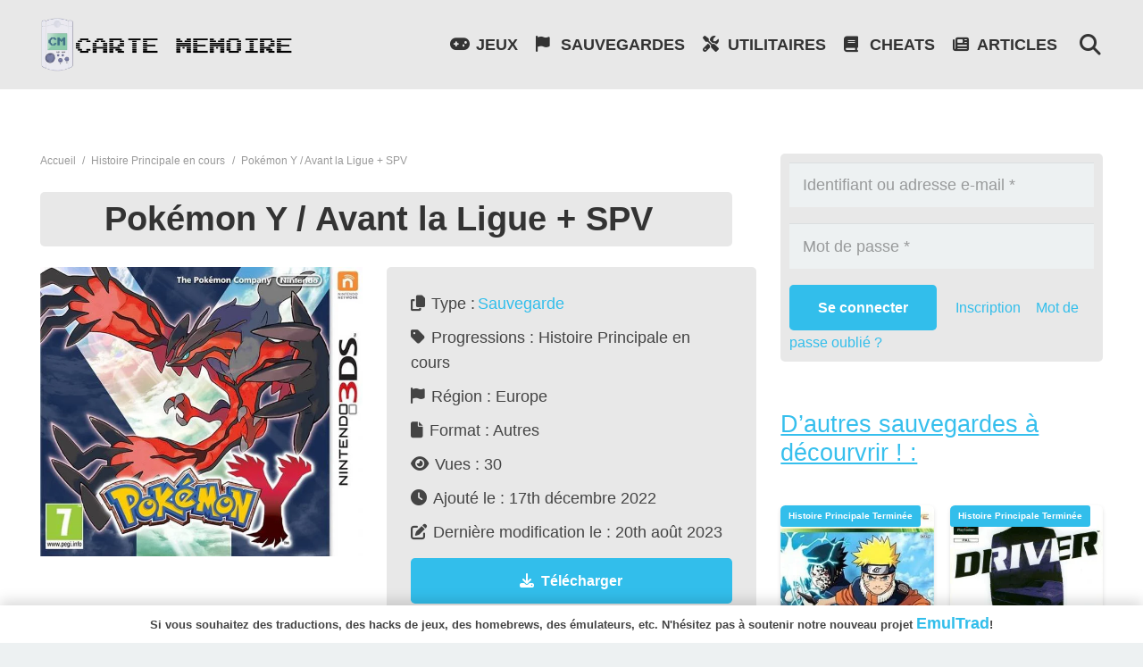

--- FILE ---
content_type: text/html; charset=UTF-8
request_url: https://cartememoire.org/saves/pokemon-y-avant-la-ligue-spv/
body_size: 35652
content:
<!DOCTYPE HTML>
<html lang="fr-FR">
<head>
	<meta charset="UTF-8">
	<meta name='robots' content='index, follow, max-image-preview:large, max-snippet:-1, max-video-preview:-1' />

	<!-- This site is optimized with the Yoast SEO plugin v23.4 - https://yoast.com/wordpress/plugins/seo/ -->
	<title>Pokémon Y / Avant la Ligue + SPV - CarteMémoire</title>
	<meta name="description" content="Télécharger Pokémon Y / Avant la Ligue + SPV - Sauvegarde - Histoire Principale en cours - CarteMémoire" />
	<link rel="canonical" href="https://cartememoire.org/saves/pokemon-y-avant-la-ligue-spv/" />
	<meta property="og:locale" content="fr_FR" />
	<meta property="og:type" content="article" />
	<meta property="og:title" content="Pokémon Y / Avant la Ligue + SPV - CarteMémoire" />
	<meta property="og:description" content="Télécharger Pokémon Y / Avant la Ligue + SPV - Sauvegarde - Histoire Principale en cours - CarteMémoire" />
	<meta property="og:url" content="https://cartememoire.org/saves/pokemon-y-avant-la-ligue-spv/" />
	<meta property="og:site_name" content="CarteMémoire" />
	<meta property="article:modified_time" content="2023-08-20T12:53:32+00:00" />
	<meta property="og:image" content="https://cartememoire.org/wp-content/uploads/2022/11/PY.jpg" />
	<meta property="og:image:width" content="640" />
	<meta property="og:image:height" content="575" />
	<meta property="og:image:type" content="image/jpeg" />
	<meta name="twitter:card" content="summary_large_image" />
	<script type="application/ld+json" class="yoast-schema-graph">{"@context":"https://schema.org","@graph":[{"@type":"WebPage","@id":"https://cartememoire.org/saves/pokemon-y-avant-la-ligue-spv/","url":"https://cartememoire.org/saves/pokemon-y-avant-la-ligue-spv/","name":"Pokémon Y / Avant la Ligue + SPV - CarteMémoire","isPartOf":{"@id":"https://cartememoire.org/#website"},"primaryImageOfPage":{"@id":"https://cartememoire.org/saves/pokemon-y-avant-la-ligue-spv/#primaryimage"},"image":{"@id":"https://cartememoire.org/saves/pokemon-y-avant-la-ligue-spv/#primaryimage"},"thumbnailUrl":"https://cartememoire.org/wp-content/uploads/2022/11/PY.jpg","datePublished":"2022-12-17T09:21:07+00:00","dateModified":"2023-08-20T12:53:32+00:00","description":"Télécharger Pokémon Y / Avant la Ligue + SPV - Sauvegarde - Histoire Principale en cours - CarteMémoire","breadcrumb":{"@id":"https://cartememoire.org/saves/pokemon-y-avant-la-ligue-spv/#breadcrumb"},"inLanguage":"fr-FR","potentialAction":[{"@type":"ReadAction","target":["https://cartememoire.org/saves/pokemon-y-avant-la-ligue-spv/"]}]},{"@type":"ImageObject","inLanguage":"fr-FR","@id":"https://cartememoire.org/saves/pokemon-y-avant-la-ligue-spv/#primaryimage","url":"https://cartememoire.org/wp-content/uploads/2022/11/PY.jpg","contentUrl":"https://cartememoire.org/wp-content/uploads/2022/11/PY.jpg","width":640,"height":575},{"@type":"BreadcrumbList","@id":"https://cartememoire.org/saves/pokemon-y-avant-la-ligue-spv/#breadcrumb","itemListElement":[{"@type":"ListItem","position":1,"name":"Accueil","item":"https://cartememoire.org/"},{"@type":"ListItem","position":2,"name":"Pokémon Y / Avant la Ligue + SPV"}]},{"@type":"WebSite","@id":"https://cartememoire.org/#website","url":"https://cartememoire.org/","name":"CarteMémoire","description":"Retrouvez les sauvegardes de tous les jeux que vous voulez !","publisher":{"@id":"https://cartememoire.org/#organization"},"potentialAction":[{"@type":"SearchAction","target":{"@type":"EntryPoint","urlTemplate":"https://cartememoire.org/?s={search_term_string}"},"query-input":{"@type":"PropertyValueSpecification","valueRequired":true,"valueName":"search_term_string"}}],"inLanguage":"fr-FR"},{"@type":"Organization","@id":"https://cartememoire.org/#organization","name":"CarteMémoire","url":"https://cartememoire.org/","logo":{"@type":"ImageObject","inLanguage":"fr-FR","@id":"https://cartememoire.org/#/schema/logo/image/","url":"https://cartememoire.org/wp-content/uploads/2023/08/Carte_Memoire.png","contentUrl":"https://cartememoire.org/wp-content/uploads/2023/08/Carte_Memoire.png","width":500,"height":500,"caption":"CarteMémoire"},"image":{"@id":"https://cartememoire.org/#/schema/logo/image/"}}]}</script>
	<!-- / Yoast SEO plugin. -->


<link rel="alternate" type="application/rss+xml" title="CarteMémoire &raquo; Flux" href="https://cartememoire.org/feed/" />
<link rel="alternate" type="application/rss+xml" title="CarteMémoire &raquo; Flux des commentaires" href="https://cartememoire.org/comments/feed/" />
<link rel="alternate" type="application/rss+xml" title="CarteMémoire &raquo; Pokémon Y / Avant la Ligue + SPV Flux des commentaires" href="https://cartememoire.org/saves/pokemon-y-avant-la-ligue-spv/feed/" />
<link rel="alternate" title="oEmbed (JSON)" type="application/json+oembed" href="https://cartememoire.org/wp-json/oembed/1.0/embed?url=https%3A%2F%2Fcartememoire.org%2Fsaves%2Fpokemon-y-avant-la-ligue-spv%2F" />
<link rel="alternate" title="oEmbed (XML)" type="text/xml+oembed" href="https://cartememoire.org/wp-json/oembed/1.0/embed?url=https%3A%2F%2Fcartememoire.org%2Fsaves%2Fpokemon-y-avant-la-ligue-spv%2F&#038;format=xml" />
<meta name="viewport" content="width=device-width, initial-scale=1">
<meta name="SKYPE_TOOLBAR" content="SKYPE_TOOLBAR_PARSER_COMPATIBLE">
<meta name="theme-color" content="#222222">
<style id='wp-img-auto-sizes-contain-inline-css'>
img:is([sizes=auto i],[sizes^="auto," i]){contain-intrinsic-size:3000px 1500px}
/*# sourceURL=wp-img-auto-sizes-contain-inline-css */
</style>

<link rel='stylesheet' id='dashicons-css' href='https://cartememoire.org/wp-includes/css/dashicons.min.css?ver=6.9' media='all' />
<link rel='stylesheet' id='post-views-counter-frontend-css' href='https://cartememoire.org/wp-content/plugins/post-views-counter/css/frontend.css?ver=1.6.1' media='all' />
<style id='wp-emoji-styles-inline-css'>

	img.wp-smiley, img.emoji {
		display: inline !important;
		border: none !important;
		box-shadow: none !important;
		height: 1em !important;
		width: 1em !important;
		margin: 0 0.07em !important;
		vertical-align: -0.1em !important;
		background: none !important;
		padding: 0 !important;
	}
/*# sourceURL=wp-emoji-styles-inline-css */
</style>
<link rel='stylesheet' id='us-style-css' href='https://cartememoire.org/wp-content/themes/Impreza/css/style.min.css?ver=8.27' media='all' />
<script></script><link rel="EditURI" type="application/rsd+xml" title="RSD" href="https://cartememoire.org/xmlrpc.php?rsd" />
<meta name="generator" content="WordPress 6.9" />
<link rel='shortlink' href='https://cartememoire.org/?p=1153' />
		<script id="us_add_no_touch">
			if ( ! /Android|webOS|iPhone|iPad|iPod|BlackBerry|IEMobile|Opera Mini/i.test( navigator.userAgent ) ) {
				document.getElementsByTagName( 'html' )[ 0 ].className += " no-touch";
			}
		</script>
		<meta name="generator" content="Powered by WPBakery Page Builder - drag and drop page builder for WordPress."/>
<link rel="icon" href="https://cartememoire.org/wp-content/uploads/2023/08/Carte_Memoire-150x150.png" sizes="32x32" />
<link rel="icon" href="https://cartememoire.org/wp-content/uploads/2023/08/Carte_Memoire-300x300.png" sizes="192x192" />
<link rel="apple-touch-icon" href="https://cartememoire.org/wp-content/uploads/2023/08/Carte_Memoire-300x300.png" />
<meta name="msapplication-TileImage" content="https://cartememoire.org/wp-content/uploads/2023/08/Carte_Memoire-300x300.png" />
<noscript><style> .wpb_animate_when_almost_visible { opacity: 1; }</style></noscript>		<style id="us-icon-fonts">@font-face{font-display:block;font-style:normal;font-family:"fontawesome";font-weight:900;src:url("https://cartememoire.org/wp-content/themes/Impreza/fonts/fa-solid-900.woff2?ver=8.27") format("woff2")}.fas{font-family:"fontawesome";font-weight:900}@font-face{font-display:block;font-style:normal;font-family:"fontawesome";font-weight:400;src:url("https://cartememoire.org/wp-content/themes/Impreza/fonts/fa-regular-400.woff2?ver=8.27") format("woff2")}.far{font-family:"fontawesome";font-weight:400}@font-face{font-display:block;font-style:normal;font-family:"fontawesome";font-weight:300;src:url("https://cartememoire.org/wp-content/themes/Impreza/fonts/fa-light-300.woff2?ver=8.27") format("woff2")}.fal{font-family:"fontawesome";font-weight:300}@font-face{font-display:block;font-style:normal;font-family:"Font Awesome 5 Duotone";font-weight:900;src:url("https://cartememoire.org/wp-content/themes/Impreza/fonts/fa-duotone-900.woff2?ver=8.27") format("woff2")}.fad{font-family:"Font Awesome 5 Duotone";font-weight:900}.fad{position:relative}.fad:before{position:absolute}.fad:after{opacity:0.4}@font-face{font-display:block;font-style:normal;font-family:"Font Awesome 5 Brands";font-weight:400;src:url("https://cartememoire.org/wp-content/themes/Impreza/fonts/fa-brands-400.woff2?ver=8.27") format("woff2")}.fab{font-family:"Font Awesome 5 Brands";font-weight:400}@font-face{font-display:block;font-style:normal;font-family:"Material Icons";font-weight:400;src:url("https://cartememoire.org/wp-content/themes/Impreza/fonts/material-icons.woff2?ver=8.27") format("woff2")}.material-icons{font-family:"Material Icons";font-weight:400}</style>
				<style id="us-theme-options-css">:root{--color-header-middle-bg:#1a1a1a;--color-header-middle-bg-grad:#1a1a1a;--color-header-middle-text:#dddddd;--color-header-middle-text-hover:#32beeb;--color-header-transparent-bg:transparent;--color-header-transparent-bg-grad:transparent;--color-header-transparent-text:#ffffff;--color-header-transparent-text-hover:#32beeb;--color-chrome-toolbar:#222222;--color-chrome-toolbar-grad:#222222;--color-header-top-bg:#222222;--color-header-top-bg-grad:#222222;--color-header-top-text:#999999;--color-header-top-text-hover:#32beeb;--color-header-top-transparent-bg:rgba(0,0,0,0.2);--color-header-top-transparent-bg-grad:rgba(0,0,0,0.2);--color-header-top-transparent-text:rgba(255,255,255,0.66);--color-header-top-transparent-text-hover:#fff;--color-content-bg:#ffffff;--color-content-bg-grad:#ffffff;--color-content-bg-alt:#edf1f2;--color-content-bg-alt-grad:#edf1f2;--color-content-border:#e1e5e8;--color-content-heading:#222222;--color-content-heading-grad:#222222;--color-content-text:#444444;--color-content-link:#32beeb;--color-content-link-hover:#666666;--color-content-primary:#32beeb;--color-content-primary-grad:#32beeb;--color-content-secondary:#666666;--color-content-secondary-grad:#666666;--color-content-faded:#999c9f;--color-content-overlay:rgba(0,0,0,0.75);--color-content-overlay-grad:rgba(0,0,0,0.75);--color-alt-content-bg:#edf1f2;--color-alt-content-bg-grad:#edf1f2;--color-alt-content-bg-alt:#ffffff;--color-alt-content-bg-alt-grad:#ffffff;--color-alt-content-border:#d7dde0;--color-alt-content-heading:#222222;--color-alt-content-heading-grad:#222222;--color-alt-content-text:#444444;--color-alt-content-link:#32beeb;--color-alt-content-link-hover:#666666;--color-alt-content-primary:#32beeb;--color-alt-content-primary-grad:#32beeb;--color-alt-content-secondary:#666666;--color-alt-content-secondary-grad:#666666;--color-alt-content-faded:#999c9f;--color-alt-content-overlay:rgba(50,190,235,0.85);--color-alt-content-overlay-grad:rgba(50,190,235,0.85);--color-footer-bg:#222222;--color-footer-bg-grad:#222222;--color-footer-bg-alt:#1a1a1a;--color-footer-bg-alt-grad:#1a1a1a;--color-footer-border:#333333;--color-footer-heading:#cccccc;--color-footer-heading-grad:#cccccc;--color-footer-text:#666666;--color-footer-link:#bbbbbb;--color-footer-link-hover:#32beeb;--color-subfooter-bg:#1a1a1a;--color-subfooter-bg-grad:#1a1a1a;--color-subfooter-bg-alt:#222222;--color-subfooter-bg-alt-grad:#222222;--color-subfooter-border:#333333;--color-subfooter-heading:#cccccc;--color-subfooter-heading-grad:#cccccc;--color-subfooter-text:#777777;--color-subfooter-link:#cccccc;--color-subfooter-link-hover:#32beeb;--color-content-primary-faded:rgba(50,190,235,0.15);--box-shadow:0 5px 15px rgba(0,0,0,.15);--box-shadow-up:0 -5px 15px rgba(0,0,0,.15);--site-canvas-width:1300px;--site-content-width:1250px;--text-block-margin-bottom:0rem;--inputs-font-size:1rem;--inputs-height:2.8rem;--inputs-padding:0.8rem;--inputs-border-width:0px;--inputs-text-color:var(--color-content-text)}@media (prefers-color-scheme:dark){:root{--color-header-top-bg:#3d3632;--color-header-top-bg-grad:#3d3632;--color-header-top-text:#f7f4ed;--color-header-top-text-hover:#47bbca;--color-header-middle-bg:#4e4540;--color-header-middle-bg-grad:#4e4540;--color-header-middle-text:#f7f4ed;--color-header-middle-text-hover:#47bbca;--color-header-transparent-text:#333333;--color-header-transparent-text-hover:#f26c51;--color-chrome-toolbar:#3d3632;--color-chrome-toolbar-grad:#3d3632;--color-content-bg:#f7f4ed;--color-content-bg-grad:#f7f4ed;--color-content-bg-alt:#edeae4;--color-content-bg-alt-grad:#edeae4;--color-content-border:#e5e1d7;--color-content-heading:#4e4540;--color-content-heading-grad:#4e4540;--color-content-text:#4e4540;--color-content-link:#f26c51;--color-content-link-hover:#47bbca;--color-content-primary:#f26c51;--color-content-primary-grad:#f26c51;--color-content-primary-faded:rgba(242,108,81,0.15);--color-content-secondary:#47bbca;--color-content-secondary-grad:#47bbca;--color-content-faded:#99948a;--color-content-overlay:rgba(78,69,64,0.85);--color-content-overlay-grad:rgba(78,69,64,0.85);--color-alt-content-bg:#edeae4;--color-alt-content-bg-grad:#edeae4;--color-alt-content-bg-alt:#f7f4ed;--color-alt-content-bg-alt-grad:#f7f4ed;--color-alt-content-border:#dbd5ca;--color-alt-content-heading:#4e4540;--color-alt-content-heading-grad:#4e4540;--color-alt-content-text:#4e4540;--color-alt-content-link:#f26c51;--color-alt-content-link-hover:#47bbca;--color-alt-content-primary:#f26c51;--color-alt-content-primary-grad:#f26c51;--color-alt-content-secondary:#47bbca;--color-alt-content-secondary-grad:#47bbca;--color-alt-content-faded:#99948a;--color-alt-content-overlay:rgba(242,108,81,0.85);--color-alt-content-overlay-grad:rgba(242,108,81,0.85);--color-footer-bg:#3d3632;--color-footer-bg-grad:#3d3632;--color-footer-bg-alt:#4e4540;--color-footer-bg-alt-grad:#4e4540;--color-footer-border:#5c524d;--color-footer-heading:#978f8a;--color-footer-heading-grad:#978f8a;--color-footer-text:#978f8a;--color-footer-link:#c4b8b1;--color-footer-link-hover:#f26c51;--color-subfooter-bg:#4e4540;--color-subfooter-bg-grad:#4e4540;--color-subfooter-bg-alt:#3d3632;--color-subfooter-bg-alt-grad:#3d3632;--color-subfooter-border:#5c524d;--color-subfooter-heading:#ada29a;--color-subfooter-heading-grad:#ada29a;--color-subfooter-text:#ada29a;--color-subfooter-link:#f26c51;--color-subfooter-link-hover:#47bbca}}:root{--font-family:Verdana,Geneva,sans-serif;--font-size:18px;--line-height:28px;--font-weight:400;--bold-font-weight:700;--h1-font-family:inherit;--h1-font-size:max( 4rem,4vw );--h1-line-height:1.2;--h1-font-weight:400;--h1-bold-font-weight:700;--h1-text-transform:none;--h1-font-style:normal;--h1-letter-spacing:0;--h1-margin-bottom:0.6em;--h2-font-family:var(--h1-font-family);--h2-font-size:max( 2.3rem,2.3vw );--h2-line-height:1.2;--h2-font-weight:var(--h1-font-weight);--h2-bold-font-weight:var(--h1-bold-font-weight);--h2-text-transform:var(--h1-text-transform);--h2-font-style:var(--h1-font-style);--h2-letter-spacing:0;--h2-margin-bottom:0.6em;--h3-font-family:var(--h1-font-family);--h3-font-size:max( 1.7rem,1.7vw );--h3-line-height:1.2;--h3-font-weight:var(--h1-font-weight);--h3-bold-font-weight:var(--h1-bold-font-weight);--h3-text-transform:var(--h1-text-transform);--h3-font-style:var(--h1-font-style);--h3-letter-spacing:0;--h3-margin-bottom:0.6em;--h4-font-family:var(--h1-font-family);--h4-font-size:max( 1.5rem,1.5vw );--h4-line-height:1.2;--h4-font-weight:var(--h1-font-weight);--h4-bold-font-weight:var(--h1-bold-font-weight);--h4-text-transform:var(--h1-text-transform);--h4-font-style:var(--h1-font-style);--h4-letter-spacing:0;--h4-margin-bottom:0.6em;--h5-font-family:var(--h1-font-family);--h5-font-size:max( 1.3rem,1.3vw );--h5-line-height:1.2;--h5-font-weight:var(--h1-font-weight);--h5-bold-font-weight:var(--h1-bold-font-weight);--h5-text-transform:var(--h1-text-transform);--h5-font-style:var(--h1-font-style);--h5-letter-spacing:0;--h5-margin-bottom:0.6em;--h6-font-family:var(--h1-font-family);--h6-font-size:max( 1.2rem,1.2vw );--h6-line-height:1.2;--h6-font-weight:var(--h1-font-weight);--h6-bold-font-weight:var(--h1-bold-font-weight);--h6-text-transform:var(--h1-text-transform);--h6-font-style:var(--h1-font-style);--h6-letter-spacing:0;--h6-margin-bottom:0.6em}@media (max-width:600px){:root{--font-size:16px}}h1{font-family:var(--h1-font-family,inherit);font-weight:var(--h1-font-weight,inherit);font-size:var(--h1-font-size,inherit);font-style:var(--h1-font-style,inherit);line-height:var(--h1-line-height,1.4);letter-spacing:var(--h1-letter-spacing,inherit);text-transform:var(--h1-text-transform,inherit);margin-bottom:var(--h1-margin-bottom,1.5rem)}h1>strong{font-weight:var(--h1-bold-font-weight,bold)}h2{font-family:var(--h2-font-family,inherit);font-weight:var(--h2-font-weight,inherit);font-size:var(--h2-font-size,inherit);font-style:var(--h2-font-style,inherit);line-height:var(--h2-line-height,1.4);letter-spacing:var(--h2-letter-spacing,inherit);text-transform:var(--h2-text-transform,inherit);margin-bottom:var(--h2-margin-bottom,1.5rem)}h2>strong{font-weight:var(--h2-bold-font-weight,bold)}h3{font-family:var(--h3-font-family,inherit);font-weight:var(--h3-font-weight,inherit);font-size:var(--h3-font-size,inherit);font-style:var(--h3-font-style,inherit);line-height:var(--h3-line-height,1.4);letter-spacing:var(--h3-letter-spacing,inherit);text-transform:var(--h3-text-transform,inherit);margin-bottom:var(--h3-margin-bottom,1.5rem)}h3>strong{font-weight:var(--h3-bold-font-weight,bold)}h4{font-family:var(--h4-font-family,inherit);font-weight:var(--h4-font-weight,inherit);font-size:var(--h4-font-size,inherit);font-style:var(--h4-font-style,inherit);line-height:var(--h4-line-height,1.4);letter-spacing:var(--h4-letter-spacing,inherit);text-transform:var(--h4-text-transform,inherit);margin-bottom:var(--h4-margin-bottom,1.5rem)}h4>strong{font-weight:var(--h4-bold-font-weight,bold)}h5{font-family:var(--h5-font-family,inherit);font-weight:var(--h5-font-weight,inherit);font-size:var(--h5-font-size,inherit);font-style:var(--h5-font-style,inherit);line-height:var(--h5-line-height,1.4);letter-spacing:var(--h5-letter-spacing,inherit);text-transform:var(--h5-text-transform,inherit);margin-bottom:var(--h5-margin-bottom,1.5rem)}h5>strong{font-weight:var(--h5-bold-font-weight,bold)}h6{font-family:var(--h6-font-family,inherit);font-weight:var(--h6-font-weight,inherit);font-size:var(--h6-font-size,inherit);font-style:var(--h6-font-style,inherit);line-height:var(--h6-line-height,1.4);letter-spacing:var(--h6-letter-spacing,inherit);text-transform:var(--h6-text-transform,inherit);margin-bottom:var(--h6-margin-bottom,1.5rem)}h6>strong{font-weight:var(--h6-bold-font-weight,bold)}body{background:var(--color-content-bg-alt)}@media (max-width:1340px){.l-main .aligncenter{max-width:calc(100vw - 5rem)}}@media (min-width:1381px){body.usb_preview .hide_on_default{opacity:0.25!important}.vc_hidden-lg,body:not(.usb_preview) .hide_on_default{display:none!important}.default_align_left{text-align:left;justify-content:flex-start}.default_align_right{text-align:right;justify-content:flex-end}.default_align_center{text-align:center;justify-content:center}.w-hwrapper.default_align_center>*{margin-left:calc( var(--hwrapper-gap,1.2rem) / 2 );margin-right:calc( var(--hwrapper-gap,1.2rem) / 2 )}.default_align_justify{justify-content:space-between}.w-hwrapper>.default_align_justify,.default_align_justify>.w-btn{width:100%}}@media (min-width:1025px) and (max-width:1380px){body.usb_preview .hide_on_laptops{opacity:0.25!important}.vc_hidden-md,body:not(.usb_preview) .hide_on_laptops{display:none!important}.laptops_align_left{text-align:left;justify-content:flex-start}.laptops_align_right{text-align:right;justify-content:flex-end}.laptops_align_center{text-align:center;justify-content:center}.w-hwrapper.laptops_align_center>*{margin-left:calc( var(--hwrapper-gap,1.2rem) / 2 );margin-right:calc( var(--hwrapper-gap,1.2rem) / 2 )}.laptops_align_justify{justify-content:space-between}.w-hwrapper>.laptops_align_justify,.laptops_align_justify>.w-btn{width:100%}.g-cols.via_grid[style*="--laptops-gap"]{grid-gap:var(--laptops-gap,3rem)}}@media (min-width:601px) and (max-width:1024px){body.usb_preview .hide_on_tablets{opacity:0.25!important}.vc_hidden-sm,body:not(.usb_preview) .hide_on_tablets{display:none!important}.tablets_align_left{text-align:left;justify-content:flex-start}.tablets_align_right{text-align:right;justify-content:flex-end}.tablets_align_center{text-align:center;justify-content:center}.w-hwrapper.tablets_align_center>*{margin-left:calc( var(--hwrapper-gap,1.2rem) / 2 );margin-right:calc( var(--hwrapper-gap,1.2rem) / 2 )}.tablets_align_justify{justify-content:space-between}.w-hwrapper>.tablets_align_justify,.tablets_align_justify>.w-btn{width:100%}.g-cols.via_grid[style*="--tablets-gap"]{grid-gap:var(--tablets-gap,3rem)}}@media (max-width:600px){body.usb_preview .hide_on_mobiles{opacity:0.25!important}.vc_hidden-xs,body:not(.usb_preview) .hide_on_mobiles{display:none!important}.mobiles_align_left{text-align:left;justify-content:flex-start}.mobiles_align_right{text-align:right;justify-content:flex-end}.mobiles_align_center{text-align:center;justify-content:center}.w-hwrapper.mobiles_align_center>*{margin-left:calc( var(--hwrapper-gap,1.2rem) / 2 );margin-right:calc( var(--hwrapper-gap,1.2rem) / 2 )}.mobiles_align_justify{justify-content:space-between}.w-hwrapper>.mobiles_align_justify,.mobiles_align_justify>.w-btn{width:100%}.w-hwrapper.stack_on_mobiles{display:block}.w-hwrapper.stack_on_mobiles>*{display:block;margin:0 0 var(--hwrapper-gap,1.2rem)}.w-hwrapper.stack_on_mobiles>:last-child{margin-bottom:0}.g-cols.via_grid[style*="--mobiles-gap"]{grid-gap:var(--mobiles-gap,1.5rem)}}@media (max-width:600px){.g-cols.type_default>div[class*="vc_col-xs-"]{margin-top:1rem;margin-bottom:1rem}.g-cols>div:not([class*="vc_col-xs-"]){width:100%;margin:0 0 1.5rem}.g-cols.reversed>div:last-of-type{order:-1}.g-cols.type_boxes>div,.g-cols.reversed>div:first-child,.g-cols:not(.reversed)>div:last-child,.g-cols>div.has_bg_color{margin-bottom:0}.vc_col-xs-1{width:8.3333%}.vc_col-xs-2{width:16.6666%}.vc_col-xs-1\/5{width:20%}.vc_col-xs-3{width:25%}.vc_col-xs-4{width:33.3333%}.vc_col-xs-2\/5{width:40%}.vc_col-xs-5{width:41.6666%}.vc_col-xs-6{width:50%}.vc_col-xs-7{width:58.3333%}.vc_col-xs-3\/5{width:60%}.vc_col-xs-8{width:66.6666%}.vc_col-xs-9{width:75%}.vc_col-xs-4\/5{width:80%}.vc_col-xs-10{width:83.3333%}.vc_col-xs-11{width:91.6666%}.vc_col-xs-12{width:100%}.vc_col-xs-offset-0{margin-left:0}.vc_col-xs-offset-1{margin-left:8.3333%}.vc_col-xs-offset-2{margin-left:16.6666%}.vc_col-xs-offset-1\/5{margin-left:20%}.vc_col-xs-offset-3{margin-left:25%}.vc_col-xs-offset-4{margin-left:33.3333%}.vc_col-xs-offset-2\/5{margin-left:40%}.vc_col-xs-offset-5{margin-left:41.6666%}.vc_col-xs-offset-6{margin-left:50%}.vc_col-xs-offset-7{margin-left:58.3333%}.vc_col-xs-offset-3\/5{margin-left:60%}.vc_col-xs-offset-8{margin-left:66.6666%}.vc_col-xs-offset-9{margin-left:75%}.vc_col-xs-offset-4\/5{margin-left:80%}.vc_col-xs-offset-10{margin-left:83.3333%}.vc_col-xs-offset-11{margin-left:91.6666%}.vc_col-xs-offset-12{margin-left:100%}}@media (min-width:601px){.vc_col-sm-1{width:8.3333%}.vc_col-sm-2{width:16.6666%}.vc_col-sm-1\/5{width:20%}.vc_col-sm-3{width:25%}.vc_col-sm-4{width:33.3333%}.vc_col-sm-2\/5{width:40%}.vc_col-sm-5{width:41.6666%}.vc_col-sm-6{width:50%}.vc_col-sm-7{width:58.3333%}.vc_col-sm-3\/5{width:60%}.vc_col-sm-8{width:66.6666%}.vc_col-sm-9{width:75%}.vc_col-sm-4\/5{width:80%}.vc_col-sm-10{width:83.3333%}.vc_col-sm-11{width:91.6666%}.vc_col-sm-12{width:100%}.vc_col-sm-offset-0{margin-left:0}.vc_col-sm-offset-1{margin-left:8.3333%}.vc_col-sm-offset-2{margin-left:16.6666%}.vc_col-sm-offset-1\/5{margin-left:20%}.vc_col-sm-offset-3{margin-left:25%}.vc_col-sm-offset-4{margin-left:33.3333%}.vc_col-sm-offset-2\/5{margin-left:40%}.vc_col-sm-offset-5{margin-left:41.6666%}.vc_col-sm-offset-6{margin-left:50%}.vc_col-sm-offset-7{margin-left:58.3333%}.vc_col-sm-offset-3\/5{margin-left:60%}.vc_col-sm-offset-8{margin-left:66.6666%}.vc_col-sm-offset-9{margin-left:75%}.vc_col-sm-offset-4\/5{margin-left:80%}.vc_col-sm-offset-10{margin-left:83.3333%}.vc_col-sm-offset-11{margin-left:91.6666%}.vc_col-sm-offset-12{margin-left:100%}}@media (min-width:1025px){.vc_col-md-1{width:8.3333%}.vc_col-md-2{width:16.6666%}.vc_col-md-1\/5{width:20%}.vc_col-md-3{width:25%}.vc_col-md-4{width:33.3333%}.vc_col-md-2\/5{width:40%}.vc_col-md-5{width:41.6666%}.vc_col-md-6{width:50%}.vc_col-md-7{width:58.3333%}.vc_col-md-3\/5{width:60%}.vc_col-md-8{width:66.6666%}.vc_col-md-9{width:75%}.vc_col-md-4\/5{width:80%}.vc_col-md-10{width:83.3333%}.vc_col-md-11{width:91.6666%}.vc_col-md-12{width:100%}.vc_col-md-offset-0{margin-left:0}.vc_col-md-offset-1{margin-left:8.3333%}.vc_col-md-offset-2{margin-left:16.6666%}.vc_col-md-offset-1\/5{margin-left:20%}.vc_col-md-offset-3{margin-left:25%}.vc_col-md-offset-4{margin-left:33.3333%}.vc_col-md-offset-2\/5{margin-left:40%}.vc_col-md-offset-5{margin-left:41.6666%}.vc_col-md-offset-6{margin-left:50%}.vc_col-md-offset-7{margin-left:58.3333%}.vc_col-md-offset-3\/5{margin-left:60%}.vc_col-md-offset-8{margin-left:66.6666%}.vc_col-md-offset-9{margin-left:75%}.vc_col-md-offset-4\/5{margin-left:80%}.vc_col-md-offset-10{margin-left:83.3333%}.vc_col-md-offset-11{margin-left:91.6666%}.vc_col-md-offset-12{margin-left:100%}}@media (min-width:1381px){.vc_col-lg-1{width:8.3333%}.vc_col-lg-2{width:16.6666%}.vc_col-lg-1\/5{width:20%}.vc_col-lg-3{width:25%}.vc_col-lg-4{width:33.3333%}.vc_col-lg-2\/5{width:40%}.vc_col-lg-5{width:41.6666%}.vc_col-lg-6{width:50%}.vc_col-lg-7{width:58.3333%}.vc_col-lg-3\/5{width:60%}.vc_col-lg-8{width:66.6666%}.vc_col-lg-9{width:75%}.vc_col-lg-4\/5{width:80%}.vc_col-lg-10{width:83.3333%}.vc_col-lg-11{width:91.6666%}.vc_col-lg-12{width:100%}.vc_col-lg-offset-0{margin-left:0}.vc_col-lg-offset-1{margin-left:8.3333%}.vc_col-lg-offset-2{margin-left:16.6666%}.vc_col-lg-offset-1\/5{margin-left:20%}.vc_col-lg-offset-3{margin-left:25%}.vc_col-lg-offset-4{margin-left:33.3333%}.vc_col-lg-offset-2\/5{margin-left:40%}.vc_col-lg-offset-5{margin-left:41.6666%}.vc_col-lg-offset-6{margin-left:50%}.vc_col-lg-offset-7{margin-left:58.3333%}.vc_col-lg-offset-3\/5{margin-left:60%}.vc_col-lg-offset-8{margin-left:66.6666%}.vc_col-lg-offset-9{margin-left:75%}.vc_col-lg-offset-4\/5{margin-left:80%}.vc_col-lg-offset-10{margin-left:83.3333%}.vc_col-lg-offset-11{margin-left:91.6666%}.vc_col-lg-offset-12{margin-left:100%}}@media (min-width:601px) and (max-width:1024px){.g-cols.via_flex.type_default>div[class*="vc_col-md-"],.g-cols.via_flex.type_default>div[class*="vc_col-lg-"]{margin-top:1rem;margin-bottom:1rem}}@media (min-width:1025px) and (max-width:1380px){.g-cols.via_flex.type_default>div[class*="vc_col-lg-"]{margin-top:1rem;margin-bottom:1rem}}@media (max-width:599px){.l-canvas{overflow:hidden}.g-cols.stacking_default.reversed>div:last-of-type{order:-1}.g-cols.stacking_default.via_flex>div:not([class*="vc_col-xs"]){width:100%;margin:0 0 1.5rem}.g-cols.stacking_default.via_grid.mobiles-cols_1{grid-template-columns:100%}.g-cols.stacking_default.via_flex.type_boxes>div,.g-cols.stacking_default.via_flex.reversed>div:first-child,.g-cols.stacking_default.via_flex:not(.reversed)>div:last-child,.g-cols.stacking_default.via_flex>div.has_bg_color{margin-bottom:0}.g-cols.stacking_default.via_flex.type_default>.wpb_column.stretched{margin-left:-1rem;margin-right:-1rem}.g-cols.stacking_default.via_grid.mobiles-cols_1>.wpb_column.stretched,.g-cols.stacking_default.via_flex.type_boxes>.wpb_column.stretched{margin-left:-2.5rem;margin-right:-2.5rem;width:auto}.vc_column-inner.type_sticky>.wpb_wrapper,.vc_column_container.type_sticky>.vc_column-inner{top:0!important}}@media (min-width:600px){body:not(.rtl) .l-section.for_sidebar.at_left>div>.l-sidebar,.rtl .l-section.for_sidebar.at_right>div>.l-sidebar{order:-1}.vc_column_container.type_sticky>.vc_column-inner,.vc_column-inner.type_sticky>.wpb_wrapper{position:-webkit-sticky;position:sticky}.l-section.type_sticky{position:-webkit-sticky;position:sticky;top:0;z-index:11;transition:top 0.3s cubic-bezier(.78,.13,.15,.86) 0.1s}.header_hor .l-header.post_fixed.sticky_auto_hide{z-index:12}.admin-bar .l-section.type_sticky{top:32px}.l-section.type_sticky>.l-section-h{transition:padding-top 0.3s}.header_hor .l-header.pos_fixed:not(.down)~.l-main .l-section.type_sticky:not(:first-of-type){top:var(--header-sticky-height)}.admin-bar.header_hor .l-header.pos_fixed:not(.down)~.l-main .l-section.type_sticky:not(:first-of-type){top:calc( var(--header-sticky-height) + 32px )}.header_hor .l-header.pos_fixed.sticky:not(.down)~.l-main .l-section.type_sticky:first-of-type>.l-section-h{padding-top:var(--header-sticky-height)}.header_hor.headerinpos_bottom .l-header.pos_fixed.sticky:not(.down)~.l-main .l-section.type_sticky:first-of-type>.l-section-h{padding-bottom:var(--header-sticky-height)!important}}@media screen and (min-width:1340px){.g-cols.via_flex.type_default>.wpb_column.stretched:first-of-type{margin-left:min( calc( var(--site-content-width) / 2 + 0px / 2 + 1.5rem - 50vw),-1rem )}.g-cols.via_flex.type_default>.wpb_column.stretched:last-of-type{margin-right:min( calc( var(--site-content-width) / 2 + 0px / 2 + 1.5rem - 50vw),-1rem )}.l-main .alignfull, .w-separator.width_screen,.g-cols.via_grid>.wpb_column.stretched:first-of-type,.g-cols.via_flex.type_boxes>.wpb_column.stretched:first-of-type{margin-left:min( calc( var(--site-content-width) / 2 + 0px / 2 - 50vw ),-2.5rem )}.l-main .alignfull, .w-separator.width_screen,.g-cols.via_grid>.wpb_column.stretched:last-of-type,.g-cols.via_flex.type_boxes>.wpb_column.stretched:last-of-type{margin-right:min( calc( var(--site-content-width) / 2 + 0px / 2 - 50vw ),-2.5rem )}}@media (max-width:600px){.w-form-row.for_submit[style*=btn-size-mobiles] .w-btn{font-size:var(--btn-size-mobiles)!important}}a,button,input[type=submit],.ui-slider-handle{outline:none!important}.w-toplink,.w-header-show{background:rgba(0,0,0,0.3)}.no-touch .w-toplink.active:hover,.no-touch .w-header-show:hover{background:var(--color-content-primary-grad)}button[type=submit]:not(.w-btn),input[type=submit]:not(.w-btn),.us-nav-style_1>*,.navstyle_1>.owl-nav button,.us-btn-style_1{font-size:16px;line-height:1.2!important;font-weight:700;font-style:normal;text-transform:none;letter-spacing:0em;border-radius:0.3em;padding:1.0em 2.0em;background:var(--color-content-primary);border-color:transparent;color:#ffffff!important}button[type=submit]:not(.w-btn):before,input[type=submit]:not(.w-btn),.us-nav-style_1>*:before,.navstyle_1>.owl-nav button:before,.us-btn-style_1:before{border-width:0px}.no-touch button[type=submit]:not(.w-btn):hover,.no-touch input[type=submit]:not(.w-btn):hover,.us-nav-style_1>span.current,.no-touch .us-nav-style_1>a:hover,.no-touch .navstyle_1>.owl-nav button:hover,.no-touch .us-btn-style_1:hover{background:var(--color-content-secondary);border-color:transparent;color:#ffffff!important}.us-nav-style_1>*{min-width:calc(1.2em + 2 * 1.0em)}.us-nav-style_5>*,.navstyle_5>.owl-nav button,.us-btn-style_5{font-size:16px;line-height:1.20!important;font-weight:700;font-style:normal;text-transform:none;letter-spacing:0em;border-radius:0.3em;padding:1em 2em;background:#f26c51;border-color:transparent;color:#ffffff!important}.us-nav-style_5>*:before,.navstyle_5>.owl-nav button:before,.us-btn-style_5:before{border-width:0px}.us-nav-style_5>span.current,.no-touch .us-nav-style_5>a:hover,.no-touch .navstyle_5>.owl-nav button:hover,.no-touch .us-btn-style_5:hover{background:#f26c51;border-color:transparent;color:#ffffff!important}.us-nav-style_5>*{min-width:calc(1.20em + 2 * 1em)}.us-nav-style_4>*,.navstyle_4>.owl-nav button,.us-btn-style_4{font-size:16px;line-height:1.20!important;font-weight:700;font-style:normal;text-transform:none;letter-spacing:0em;border-radius:0.3em;padding:1em 2em;background:#325aeb;border-color:transparent;color:#ffffff!important}.us-nav-style_4>*:before,.navstyle_4>.owl-nav button:before,.us-btn-style_4:before{border-width:0px}.us-nav-style_4>span.current,.no-touch .us-nav-style_4>a:hover,.no-touch .navstyle_4>.owl-nav button:hover,.no-touch .us-btn-style_4:hover{background:#325aeb;border-color:transparent;color:#ffffff!important}.us-nav-style_4>*{min-width:calc(1.20em + 2 * 1em)}.us-nav-style_3>*,.navstyle_3>.owl-nav button,.us-btn-style_3{font-size:10px;line-height:1!important;font-weight:700;font-style:normal;text-transform:none;letter-spacing:0em;border-radius:0.3em;padding:0.7em 0.9em;background:var(--color-content-primary);border-color:transparent;color:#ffffff!important}.us-nav-style_3>*:before,.navstyle_3>.owl-nav button:before,.us-btn-style_3:before{border-width:0px}.us-nav-style_3>span.current,.no-touch .us-nav-style_3>a:hover,.no-touch .navstyle_3>.owl-nav button:hover,.no-touch .us-btn-style_3:hover{background:var(--color-content-secondary);border-color:transparent;color:#ffffff!important}.us-nav-style_3>*{min-width:calc(1em + 2 * 0.7em)}.us-nav-style_10>*,.navstyle_10>.owl-nav button,.us-btn-style_10{font-size:10px;line-height:1!important;font-weight:700;font-style:normal;text-transform:none;letter-spacing:0em;border-radius:0.3em;padding:0.7em 0.9em;background:#cf1d46;border-color:transparent;color:#ffffff!important}.us-nav-style_10>*:before,.navstyle_10>.owl-nav button:before,.us-btn-style_10:before{border-width:0px}.us-nav-style_10>span.current,.no-touch .us-nav-style_10>a:hover,.no-touch .navstyle_10>.owl-nav button:hover,.no-touch .us-btn-style_10:hover{background:#e8132b;border-color:transparent;color:#ffffff!important}.us-nav-style_10>*{min-width:calc(1em + 2 * 0.7em)}.us-nav-style_9>*,.navstyle_9>.owl-nav button,.us-btn-style_9{font-size:10px;line-height:1!important;font-weight:700;font-style:normal;text-transform:none;letter-spacing:0em;border-radius:0.3em;padding:0.7em 0.9em;background:#db1acb;border-color:transparent;color:#ffffff!important}.us-nav-style_9>*:before,.navstyle_9>.owl-nav button:before,.us-btn-style_9:before{border-width:0px}.us-nav-style_9>span.current,.no-touch .us-nav-style_9>a:hover,.no-touch .navstyle_9>.owl-nav button:hover,.no-touch .us-btn-style_9:hover{background:#f516e2;border-color:transparent;color:#ffffff!important}.us-nav-style_9>*{min-width:calc(1em + 2 * 0.7em)}.us-nav-style_6>*,.navstyle_6>.owl-nav button,.us-btn-style_6{font-size:10px;line-height:1!important;font-weight:700;font-style:normal;text-transform:none;letter-spacing:0em;border-radius:0.3em;padding:0.7em 0.9em;background:#2a9647;border-color:transparent;color:#ffffff!important}.us-nav-style_6>*:before,.navstyle_6>.owl-nav button:before,.us-btn-style_6:before{border-width:0px}.us-nav-style_6>span.current,.no-touch .us-nav-style_6>a:hover,.no-touch .navstyle_6>.owl-nav button:hover,.no-touch .us-btn-style_6:hover{background:#11c275;border-color:transparent;color:#ffffff!important}.us-nav-style_6>*{min-width:calc(1em + 2 * 0.7em)}.us-nav-style_7>*,.navstyle_7>.owl-nav button,.us-btn-style_7{font-size:10px;line-height:1!important;font-weight:700;font-style:normal;text-transform:none;letter-spacing:0em;border-radius:0.3em;padding:0.7em 0.9em;background:#e06e26;border-color:transparent;color:#ffffff!important}.us-nav-style_7>*:before,.navstyle_7>.owl-nav button:before,.us-btn-style_7:before{border-width:0px}.us-nav-style_7>span.current,.no-touch .us-nav-style_7>a:hover,.no-touch .navstyle_7>.owl-nav button:hover,.no-touch .us-btn-style_7:hover{background:#ff740a;border-color:transparent;color:#ffffff!important}.us-nav-style_7>*{min-width:calc(1em + 2 * 0.7em)}.us-nav-style_8>*,.navstyle_8>.owl-nav button,.us-btn-style_8{font-size:10px;line-height:1!important;font-weight:700;font-style:normal;text-transform:none;letter-spacing:0em;border-radius:0.3em;padding:0.7em 0.9em;background:#2626e0;border-color:transparent;color:#ffffff!important}.us-nav-style_8>*:before,.navstyle_8>.owl-nav button:before,.us-btn-style_8:before{border-width:0px}.us-nav-style_8>span.current,.no-touch .us-nav-style_8>a:hover,.no-touch .navstyle_8>.owl-nav button:hover,.no-touch .us-btn-style_8:hover{background:#0a5cff;border-color:transparent;color:#ffffff!important}.us-nav-style_8>*{min-width:calc(1em + 2 * 0.7em)}.us-nav-style_2>*,.navstyle_2>.owl-nav button,.us-btn-style_2{font-size:16px;line-height:1.2!important;font-weight:700;font-style:normal;text-transform:none;letter-spacing:0em;border-radius:0.3em;padding:1.0em 2.0em;background:var(--color-content-border);border-color:transparent;color:var(--color-content-text)!important}.us-nav-style_2>*:before,.navstyle_2>.owl-nav button:before,.us-btn-style_2:before{border-width:0px}.us-nav-style_2>span.current,.no-touch .us-nav-style_2>a:hover,.no-touch .navstyle_2>.owl-nav button:hover,.no-touch .us-btn-style_2:hover{background:var(--color-content-text);border-color:transparent;color:var(--color-content-bg)!important}.us-nav-style_2>*{min-width:calc(1.2em + 2 * 1.0em)}.w-filter.state_desktop.style_drop_default .w-filter-item-title,.w-color-swatch,.select2-selection,select,textarea,input:not([type=submit]){font-weight:400;letter-spacing:0em;border-radius:;background:var(--color-content-bg-alt);border-color:var(--color-content-border);color:var(--color-content-text);box-shadow:0px 1px 0px 0px rgba(0,0,0,0.08) inset}.w-filter.state_desktop.style_drop_default .w-filter-item-title:focus,.select2-container--open .select2-selection,select:focus,textarea:focus,input:not([type=submit]):focus{box-shadow:0px 0px 0px 2px var(--color-content-primary)}.w-form-row.move_label .w-form-row-label{font-size:1rem;top:calc(2.8rem/2 + 0px - 0.7em);margin:0 0.8rem;background-color:var(--color-content-bg-alt);color:var(--color-content-text)}.w-form-row.with_icon.move_label .w-form-row-label{margin-left:calc(1.6em + 0.8rem)}.color_alternate input:not([type=submit]),.color_alternate textarea,.color_alternate select,.color_alternate .move_label .w-form-row-label{background:var(--color-alt-content-bg-alt-grad)}.color_footer-top input:not([type=submit]),.color_footer-top textarea,.color_footer-top select,.color_footer-top .w-form-row.move_label .w-form-row-label{background:var(--color-subfooter-bg-alt-grad)}.color_footer-bottom input:not([type=submit]),.color_footer-bottom textarea,.color_footer-bottom select,.color_footer-bottom .w-form-row.move_label .w-form-row-label{background:var(--color-footer-bg-alt-grad)}.color_alternate input:not([type=submit]),.color_alternate textarea,.color_alternate select{border-color:var(--color-alt-content-border)}.color_footer-top input:not([type=submit]),.color_footer-top textarea,.color_footer-top select{border-color:var(--color-subfooter-border)}.color_footer-bottom input:not([type=submit]),.color_footer-bottom textarea,.color_footer-bottom select{border-color:var(--color-footer-border)}.color_alternate input:not([type=submit]),.color_alternate textarea,.color_alternate select,.color_alternate .w-form-row-field>i,.color_alternate .w-form-row-field:after,.color_alternate .widget_search form:after,.color_footer-top input:not([type=submit]),.color_footer-top textarea,.color_footer-top select,.color_footer-top .w-form-row-field>i,.color_footer-top .w-form-row-field:after,.color_footer-top .widget_search form:after,.color_footer-bottom input:not([type=submit]),.color_footer-bottom textarea,.color_footer-bottom select,.color_footer-bottom .w-form-row-field>i,.color_footer-bottom .w-form-row-field:after,.color_footer-bottom .widget_search form:after{color:inherit}.leaflet-default-icon-path{background-image:url(https://cartememoire.org/wp-content/themes/Impreza/common/css/vendor/images/marker-icon.png)}</style>
				<style id="us-current-header-css"> .l-subheader.at_middle,.l-subheader.at_middle .w-dropdown-list,.l-subheader.at_middle .type_mobile .w-nav-list.level_1{background:#e8e8e8;color:#333333}.no-touch .l-subheader.at_middle a:hover,.no-touch .l-header.bg_transparent .l-subheader.at_middle .w-dropdown.opened a:hover{color:var(--color-header-transparent-text-hover)}.l-header.bg_transparent:not(.sticky) .l-subheader.at_middle{background:#e8e8e8;color:#333333}.no-touch .l-header.bg_transparent:not(.sticky) .at_middle .w-cart-link:hover,.no-touch .l-header.bg_transparent:not(.sticky) .at_middle .w-text a:hover,.no-touch .l-header.bg_transparent:not(.sticky) .at_middle .w-html a:hover,.no-touch .l-header.bg_transparent:not(.sticky) .at_middle .w-nav>a:hover,.no-touch .l-header.bg_transparent:not(.sticky) .at_middle .w-menu a:hover,.no-touch .l-header.bg_transparent:not(.sticky) .at_middle .w-search>a:hover,.no-touch .l-header.bg_transparent:not(.sticky) .at_middle .w-dropdown a:hover,.no-touch .l-header.bg_transparent:not(.sticky) .at_middle .type_desktop .menu-item.level_1:hover>a{color:var(--color-header-transparent-text-hover)}.header_ver .l-header{background:#e8e8e8;color:#333333}@media (min-width:1381px){.hidden_for_default{display:none!important}.l-subheader.at_top{display:none}.l-subheader.at_bottom{display:none}.l-header{position:relative;z-index:111;width:100%}.l-subheader{margin:0 auto}.l-subheader.width_full{padding-left:1.5rem;padding-right:1.5rem}.l-subheader-h{display:flex;align-items:center;position:relative;margin:0 auto;max-width:var(--site-content-width,1200px);height:inherit}.w-header-show{display:none}.l-header.pos_fixed{position:fixed;left:0}.l-header.pos_fixed:not(.notransition) .l-subheader{transition-property:transform,background,box-shadow,line-height,height;transition-duration:.3s;transition-timing-function:cubic-bezier(.78,.13,.15,.86)}.headerinpos_bottom.sticky_first_section .l-header.pos_fixed{position:fixed!important}.header_hor .l-header.sticky_auto_hide{transition:transform .3s cubic-bezier(.78,.13,.15,.86) .1s}.header_hor .l-header.sticky_auto_hide.down{transform:translateY(-110%)}.l-header.bg_transparent:not(.sticky) .l-subheader{box-shadow:none!important;background:none}.l-header.bg_transparent~.l-main .l-section.width_full.height_auto:first-of-type>.l-section-h{padding-top:0!important;padding-bottom:0!important}.l-header.pos_static.bg_transparent{position:absolute;left:0}.l-subheader.width_full .l-subheader-h{max-width:none!important}.l-header.shadow_thin .l-subheader.at_middle,.l-header.shadow_thin .l-subheader.at_bottom{box-shadow:0 1px 0 rgba(0,0,0,0.08)}.l-header.shadow_wide .l-subheader.at_middle,.l-header.shadow_wide .l-subheader.at_bottom{box-shadow:0 3px 5px -1px rgba(0,0,0,0.1),0 2px 1px -1px rgba(0,0,0,0.05)}.header_hor .l-subheader-cell>.w-cart{margin-left:0;margin-right:0}:root{--header-height:100px;--header-sticky-height:60px}.l-header:before{content:'100'}.l-header.sticky:before{content:'60'}.l-subheader.at_top{line-height:40px;height:40px}.l-header.sticky .l-subheader.at_top{line-height:40px;height:40px}.l-subheader.at_middle{line-height:100px;height:100px}.l-header.sticky .l-subheader.at_middle{line-height:60px;height:60px}.l-subheader.at_bottom{line-height:50px;height:50px}.l-header.sticky .l-subheader.at_bottom{line-height:50px;height:50px}.headerinpos_above .l-header.pos_fixed{overflow:hidden;transition:transform 0.3s;transform:translate3d(0,-100%,0)}.headerinpos_above .l-header.pos_fixed.sticky{overflow:visible;transform:none}.headerinpos_above .l-header.pos_fixed~.l-section>.l-section-h,.headerinpos_above .l-header.pos_fixed~.l-main .l-section:first-of-type>.l-section-h{padding-top:0!important}.headerinpos_below .l-header.pos_fixed:not(.sticky){position:absolute;top:100%}.headerinpos_below .l-header.pos_fixed~.l-main>.l-section:first-of-type>.l-section-h{padding-top:0!important}.headerinpos_below .l-header.pos_fixed~.l-main .l-section.full_height:nth-of-type(2){min-height:100vh}.headerinpos_below .l-header.pos_fixed~.l-main>.l-section:nth-of-type(2)>.l-section-h{padding-top:var(--header-height)}.headerinpos_bottom .l-header.pos_fixed:not(.sticky){position:absolute;top:100vh}.headerinpos_bottom .l-header.pos_fixed~.l-main>.l-section:first-of-type>.l-section-h{padding-top:0!important}.headerinpos_bottom .l-header.pos_fixed~.l-main>.l-section:first-of-type>.l-section-h{padding-bottom:var(--header-height)}.headerinpos_bottom .l-header.pos_fixed.bg_transparent~.l-main .l-section.valign_center:not(.height_auto):first-of-type>.l-section-h{top:calc( var(--header-height) / 2 )}.headerinpos_bottom .l-header.pos_fixed:not(.sticky) .w-cart-dropdown,.headerinpos_bottom .l-header.pos_fixed:not(.sticky) .w-nav.type_desktop .w-nav-list.level_2{bottom:100%;transform-origin:0 100%}.headerinpos_bottom .l-header.pos_fixed:not(.sticky) .w-nav.type_mobile.m_layout_dropdown .w-nav-list.level_1{top:auto;bottom:100%;box-shadow:var(--box-shadow-up)}.headerinpos_bottom .l-header.pos_fixed:not(.sticky) .w-nav.type_desktop .w-nav-list.level_3,.headerinpos_bottom .l-header.pos_fixed:not(.sticky) .w-nav.type_desktop .w-nav-list.level_4{top:auto;bottom:0;transform-origin:0 100%}.headerinpos_bottom .l-header.pos_fixed:not(.sticky) .w-dropdown-list{top:auto;bottom:-0.4em;padding-top:0.4em;padding-bottom:2.4em}.admin-bar .l-header.pos_static.bg_solid~.l-main .l-section.full_height:first-of-type{min-height:calc( 100vh - var(--header-height) - 32px )}.admin-bar .l-header.pos_fixed:not(.sticky_auto_hide)~.l-main .l-section.full_height:not(:first-of-type){min-height:calc( 100vh - var(--header-sticky-height) - 32px )}.admin-bar.headerinpos_below .l-header.pos_fixed~.l-main .l-section.full_height:nth-of-type(2){min-height:calc(100vh - 32px)}}@media (min-width:1025px) and (max-width:1380px){.hidden_for_laptops{display:none!important}.l-subheader.at_top{display:none}.l-subheader.at_bottom{display:none}.l-header{position:relative;z-index:111;width:100%}.l-subheader{margin:0 auto}.l-subheader.width_full{padding-left:1.5rem;padding-right:1.5rem}.l-subheader-h{display:flex;align-items:center;position:relative;margin:0 auto;max-width:var(--site-content-width,1200px);height:inherit}.w-header-show{display:none}.l-header.pos_fixed{position:fixed;left:0}.l-header.pos_fixed:not(.notransition) .l-subheader{transition-property:transform,background,box-shadow,line-height,height;transition-duration:.3s;transition-timing-function:cubic-bezier(.78,.13,.15,.86)}.headerinpos_bottom.sticky_first_section .l-header.pos_fixed{position:fixed!important}.header_hor .l-header.sticky_auto_hide{transition:transform .3s cubic-bezier(.78,.13,.15,.86) .1s}.header_hor .l-header.sticky_auto_hide.down{transform:translateY(-110%)}.l-header.bg_transparent:not(.sticky) .l-subheader{box-shadow:none!important;background:none}.l-header.bg_transparent~.l-main .l-section.width_full.height_auto:first-of-type>.l-section-h{padding-top:0!important;padding-bottom:0!important}.l-header.pos_static.bg_transparent{position:absolute;left:0}.l-subheader.width_full .l-subheader-h{max-width:none!important}.l-header.shadow_thin .l-subheader.at_middle,.l-header.shadow_thin .l-subheader.at_bottom{box-shadow:0 1px 0 rgba(0,0,0,0.08)}.l-header.shadow_wide .l-subheader.at_middle,.l-header.shadow_wide .l-subheader.at_bottom{box-shadow:0 3px 5px -1px rgba(0,0,0,0.1),0 2px 1px -1px rgba(0,0,0,0.05)}.header_hor .l-subheader-cell>.w-cart{margin-left:0;margin-right:0}:root{--header-height:100px;--header-sticky-height:60px}.l-header:before{content:'100'}.l-header.sticky:before{content:'60'}.l-subheader.at_top{line-height:40px;height:40px}.l-header.sticky .l-subheader.at_top{line-height:40px;height:40px}.l-subheader.at_middle{line-height:100px;height:100px}.l-header.sticky .l-subheader.at_middle{line-height:60px;height:60px}.l-subheader.at_bottom{line-height:50px;height:50px}.l-header.sticky .l-subheader.at_bottom{line-height:50px;height:50px}.headerinpos_above .l-header.pos_fixed{overflow:hidden;transition:transform 0.3s;transform:translate3d(0,-100%,0)}.headerinpos_above .l-header.pos_fixed.sticky{overflow:visible;transform:none}.headerinpos_above .l-header.pos_fixed~.l-section>.l-section-h,.headerinpos_above .l-header.pos_fixed~.l-main .l-section:first-of-type>.l-section-h{padding-top:0!important}.headerinpos_below .l-header.pos_fixed:not(.sticky){position:absolute;top:100%}.headerinpos_below .l-header.pos_fixed~.l-main>.l-section:first-of-type>.l-section-h{padding-top:0!important}.headerinpos_below .l-header.pos_fixed~.l-main .l-section.full_height:nth-of-type(2){min-height:100vh}.headerinpos_below .l-header.pos_fixed~.l-main>.l-section:nth-of-type(2)>.l-section-h{padding-top:var(--header-height)}.headerinpos_bottom .l-header.pos_fixed:not(.sticky){position:absolute;top:100vh}.headerinpos_bottom .l-header.pos_fixed~.l-main>.l-section:first-of-type>.l-section-h{padding-top:0!important}.headerinpos_bottom .l-header.pos_fixed~.l-main>.l-section:first-of-type>.l-section-h{padding-bottom:var(--header-height)}.headerinpos_bottom .l-header.pos_fixed.bg_transparent~.l-main .l-section.valign_center:not(.height_auto):first-of-type>.l-section-h{top:calc( var(--header-height) / 2 )}.headerinpos_bottom .l-header.pos_fixed:not(.sticky) .w-cart-dropdown,.headerinpos_bottom .l-header.pos_fixed:not(.sticky) .w-nav.type_desktop .w-nav-list.level_2{bottom:100%;transform-origin:0 100%}.headerinpos_bottom .l-header.pos_fixed:not(.sticky) .w-nav.type_mobile.m_layout_dropdown .w-nav-list.level_1{top:auto;bottom:100%;box-shadow:var(--box-shadow-up)}.headerinpos_bottom .l-header.pos_fixed:not(.sticky) .w-nav.type_desktop .w-nav-list.level_3,.headerinpos_bottom .l-header.pos_fixed:not(.sticky) .w-nav.type_desktop .w-nav-list.level_4{top:auto;bottom:0;transform-origin:0 100%}.headerinpos_bottom .l-header.pos_fixed:not(.sticky) .w-dropdown-list{top:auto;bottom:-0.4em;padding-top:0.4em;padding-bottom:2.4em}.admin-bar .l-header.pos_static.bg_solid~.l-main .l-section.full_height:first-of-type{min-height:calc( 100vh - var(--header-height) - 32px )}.admin-bar .l-header.pos_fixed:not(.sticky_auto_hide)~.l-main .l-section.full_height:not(:first-of-type){min-height:calc( 100vh - var(--header-sticky-height) - 32px )}.admin-bar.headerinpos_below .l-header.pos_fixed~.l-main .l-section.full_height:nth-of-type(2){min-height:calc(100vh - 32px)}}@media (min-width:601px) and (max-width:1024px){.hidden_for_tablets{display:none!important}.l-subheader.at_top{display:none}.l-subheader.at_bottom{display:none}.l-header{position:relative;z-index:111;width:100%}.l-subheader{margin:0 auto}.l-subheader.width_full{padding-left:1.5rem;padding-right:1.5rem}.l-subheader-h{display:flex;align-items:center;position:relative;margin:0 auto;max-width:var(--site-content-width,1200px);height:inherit}.w-header-show{display:none}.l-header.pos_fixed{position:fixed;left:0}.l-header.pos_fixed:not(.notransition) .l-subheader{transition-property:transform,background,box-shadow,line-height,height;transition-duration:.3s;transition-timing-function:cubic-bezier(.78,.13,.15,.86)}.headerinpos_bottom.sticky_first_section .l-header.pos_fixed{position:fixed!important}.header_hor .l-header.sticky_auto_hide{transition:transform .3s cubic-bezier(.78,.13,.15,.86) .1s}.header_hor .l-header.sticky_auto_hide.down{transform:translateY(-110%)}.l-header.bg_transparent:not(.sticky) .l-subheader{box-shadow:none!important;background:none}.l-header.bg_transparent~.l-main .l-section.width_full.height_auto:first-of-type>.l-section-h{padding-top:0!important;padding-bottom:0!important}.l-header.pos_static.bg_transparent{position:absolute;left:0}.l-subheader.width_full .l-subheader-h{max-width:none!important}.l-header.shadow_thin .l-subheader.at_middle,.l-header.shadow_thin .l-subheader.at_bottom{box-shadow:0 1px 0 rgba(0,0,0,0.08)}.l-header.shadow_wide .l-subheader.at_middle,.l-header.shadow_wide .l-subheader.at_bottom{box-shadow:0 3px 5px -1px rgba(0,0,0,0.1),0 2px 1px -1px rgba(0,0,0,0.05)}.header_hor .l-subheader-cell>.w-cart{margin-left:0;margin-right:0}:root{--header-height:80px;--header-sticky-height:60px}.l-header:before{content:'80'}.l-header.sticky:before{content:'60'}.l-subheader.at_top{line-height:40px;height:40px}.l-header.sticky .l-subheader.at_top{line-height:40px;height:40px}.l-subheader.at_middle{line-height:80px;height:80px}.l-header.sticky .l-subheader.at_middle{line-height:60px;height:60px}.l-subheader.at_bottom{line-height:50px;height:50px}.l-header.sticky .l-subheader.at_bottom{line-height:50px;height:50px}}@media (max-width:600px){.hidden_for_mobiles{display:none!important}.l-subheader.at_top{display:none}.l-subheader.at_bottom{display:none}.l-header{position:relative;z-index:111;width:100%}.l-subheader{margin:0 auto}.l-subheader.width_full{padding-left:1.5rem;padding-right:1.5rem}.l-subheader-h{display:flex;align-items:center;position:relative;margin:0 auto;max-width:var(--site-content-width,1200px);height:inherit}.w-header-show{display:none}.l-header.pos_fixed{position:fixed;left:0}.l-header.pos_fixed:not(.notransition) .l-subheader{transition-property:transform,background,box-shadow,line-height,height;transition-duration:.3s;transition-timing-function:cubic-bezier(.78,.13,.15,.86)}.headerinpos_bottom.sticky_first_section .l-header.pos_fixed{position:fixed!important}.header_hor .l-header.sticky_auto_hide{transition:transform .3s cubic-bezier(.78,.13,.15,.86) .1s}.header_hor .l-header.sticky_auto_hide.down{transform:translateY(-110%)}.l-header.bg_transparent:not(.sticky) .l-subheader{box-shadow:none!important;background:none}.l-header.bg_transparent~.l-main .l-section.width_full.height_auto:first-of-type>.l-section-h{padding-top:0!important;padding-bottom:0!important}.l-header.pos_static.bg_transparent{position:absolute;left:0}.l-subheader.width_full .l-subheader-h{max-width:none!important}.l-header.shadow_thin .l-subheader.at_middle,.l-header.shadow_thin .l-subheader.at_bottom{box-shadow:0 1px 0 rgba(0,0,0,0.08)}.l-header.shadow_wide .l-subheader.at_middle,.l-header.shadow_wide .l-subheader.at_bottom{box-shadow:0 3px 5px -1px rgba(0,0,0,0.1),0 2px 1px -1px rgba(0,0,0,0.05)}.header_hor .l-subheader-cell>.w-cart{margin-left:0;margin-right:0}:root{--header-height:60px;--header-sticky-height:60px}.l-header:before{content:'60'}.l-header.sticky:before{content:'60'}.l-subheader.at_top{line-height:40px;height:40px}.l-header.sticky .l-subheader.at_top{line-height:40px;height:40px}.l-subheader.at_middle{line-height:60px;height:60px}.l-header.sticky .l-subheader.at_middle{line-height:60px;height:60px}.l-subheader.at_bottom{line-height:50px;height:50px}.l-header.sticky .l-subheader.at_bottom{line-height:50px;height:50px}}@media (min-width:1381px){.ush_image_1{height:60px!important}.l-header.sticky .ush_image_1{height:80px!important}}@media (min-width:1025px) and (max-width:1380px){.ush_image_1{height:60px!important}.l-header.sticky .ush_image_1{height:60px!important}}@media (min-width:601px) and (max-width:1024px){.ush_image_1{height:50px!important}.l-header.sticky .ush_image_1{height:50px!important}}@media (max-width:600px){.ush_image_1{height:50px!important}.l-header.sticky .ush_image_1{height:50px!important}}.header_hor .ush_menu_1.type_desktop .menu-item.level_1>a:not(.w-btn){padding-left:10px;padding-right:10px}.header_hor .ush_menu_1.type_desktop .menu-item.level_1>a.w-btn{margin-left:10px;margin-right:10px}.header_hor .ush_menu_1.type_desktop.align-edges>.w-nav-list.level_1{margin-left:-10px;margin-right:-10px}.header_ver .ush_menu_1.type_desktop .menu-item.level_1>a:not(.w-btn){padding-top:10px;padding-bottom:10px}.header_ver .ush_menu_1.type_desktop .menu-item.level_1>a.w-btn{margin-top:10px;margin-bottom:10px}.ush_menu_1.type_desktop .menu-item:not(.level_1){font-size:13px}.ush_menu_1.type_mobile .w-nav-anchor.level_1,.ush_menu_1.type_mobile .w-nav-anchor.level_1 + .w-nav-arrow{font-size:1.1rem}.ush_menu_1.type_mobile .w-nav-anchor:not(.level_1),.ush_menu_1.type_mobile .w-nav-anchor:not(.level_1) + .w-nav-arrow{font-size:13px}@media (min-width:1381px){.ush_menu_1 .w-nav-icon{font-size:36px}}@media (min-width:1025px) and (max-width:1380px){.ush_menu_1 .w-nav-icon{font-size:32px}}@media (min-width:601px) and (max-width:1024px){.ush_menu_1 .w-nav-icon{font-size:28px}}@media (max-width:600px){.ush_menu_1 .w-nav-icon{font-size:24px}}.ush_menu_1 .w-nav-icon>div{border-width:3px}@media screen and (max-width:1022px){.w-nav.ush_menu_1>.w-nav-list.level_1{display:none}.ush_menu_1 .w-nav-control{display:block}}.ush_menu_1 .w-nav-item.level_1>a:not(.w-btn):focus,.no-touch .ush_menu_1 .w-nav-item.level_1.opened>a:not(.w-btn),.no-touch .ush_menu_1 .w-nav-item.level_1:hover>a:not(.w-btn){background:transparent;color:#333333}.ush_menu_1 .w-nav-item.level_1.current-menu-item>a:not(.w-btn),.ush_menu_1 .w-nav-item.level_1.current-menu-ancestor>a:not(.w-btn),.ush_menu_1 .w-nav-item.level_1.current-page-ancestor>a:not(.w-btn){background:transparent;color:var(--color-header-middle-text-hover)}.l-header.bg_transparent:not(.sticky) .ush_menu_1.type_desktop .w-nav-item.level_1.current-menu-item>a:not(.w-btn),.l-header.bg_transparent:not(.sticky) .ush_menu_1.type_desktop .w-nav-item.level_1.current-menu-ancestor>a:not(.w-btn),.l-header.bg_transparent:not(.sticky) .ush_menu_1.type_desktop .w-nav-item.level_1.current-page-ancestor>a:not(.w-btn){background:transparent;color:#333333}.ush_menu_1 .w-nav-list:not(.level_1){background:var(--color-header-middle-bg);color:#1a1a1a}.no-touch .ush_menu_1 .w-nav-item:not(.level_1)>a:focus,.no-touch .ush_menu_1 .w-nav-item:not(.level_1):hover>a{background:transparent;color:var(--color-header-middle-text-hover)}.ush_menu_1 .w-nav-item:not(.level_1).current-menu-item>a,.ush_menu_1 .w-nav-item:not(.level_1).current-menu-ancestor>a,.ush_menu_1 .w-nav-item:not(.level_1).current-page-ancestor>a{background:transparent;color:var(--color-header-middle-text-hover)}.ush_search_1 .w-search-form{background:var(--color-content-bg);color:var(--color-content-text)}@media (min-width:1381px){.ush_search_1.layout_simple{max-width:300px}.ush_search_1.layout_modern.active{width:300px}.ush_search_1{font-size:18px}}@media (min-width:1025px) and (max-width:1380px){.ush_search_1.layout_simple{max-width:250px}.ush_search_1.layout_modern.active{width:250px}.ush_search_1{font-size:24px}}@media (min-width:601px) and (max-width:1024px){.ush_search_1.layout_simple{max-width:200px}.ush_search_1.layout_modern.active{width:200px}.ush_search_1{font-size:22px}}@media (max-width:600px){.ush_search_1{font-size:20px}}</style>
				<style id="us-custom-css">#us-set-cookie{display:none}</style>
		<script src="https://kit.fontawesome.com/0e55b2ef0f.js" crossorigin="anonymous"></script><style id="us-design-options-css">.us_custom_c3384c9a{color:#999999!important;font-size:12px!important}.us_custom_58f4de1b{color:#333333!important;text-align:center!important;font-size:38px!important;font-weight:700!important;padding-top:8px!important;padding-bottom:8px!important;padding-right:18px!important;border-radius:5px!important;background:#e8e8e8!important}.us_custom_400b32b7{border-radius:5px!important;background:#e8e8e8!important}.us_custom_33c3a0a5{padding-bottom:10px!important}.us_custom_edc1d435{color:#36bfed!important;font-weight:700!important}.us_custom_432d3f53{text-align:justify!important}.us_custom_32207688{font-size:18px!important;font-weight:700!important}.us_custom_8805ba95{padding-bottom:28px!important}.us_custom_c77c3fd6{border-radius:5px!important;padding:10px!important;background:#e8e8e8!important}.us_custom_aa4ff1b4{color:#36bfed!important}.us_custom_c6a67d78{color:#e8e8e8!important}.us_custom_4076faf9{color:#000000!important}.us_custom_d784d237{color:#32beeb!important;font-size:28px!important}.us_custom_137f0e2b{color:#ffffff!important;font-size:16px!important}</style><style id='global-styles-inline-css'>
:root{--wp--preset--aspect-ratio--square: 1;--wp--preset--aspect-ratio--4-3: 4/3;--wp--preset--aspect-ratio--3-4: 3/4;--wp--preset--aspect-ratio--3-2: 3/2;--wp--preset--aspect-ratio--2-3: 2/3;--wp--preset--aspect-ratio--16-9: 16/9;--wp--preset--aspect-ratio--9-16: 9/16;--wp--preset--color--black: #000000;--wp--preset--color--cyan-bluish-gray: #abb8c3;--wp--preset--color--white: #ffffff;--wp--preset--color--pale-pink: #f78da7;--wp--preset--color--vivid-red: #cf2e2e;--wp--preset--color--luminous-vivid-orange: #ff6900;--wp--preset--color--luminous-vivid-amber: #fcb900;--wp--preset--color--light-green-cyan: #7bdcb5;--wp--preset--color--vivid-green-cyan: #00d084;--wp--preset--color--pale-cyan-blue: #8ed1fc;--wp--preset--color--vivid-cyan-blue: #0693e3;--wp--preset--color--vivid-purple: #9b51e0;--wp--preset--gradient--vivid-cyan-blue-to-vivid-purple: linear-gradient(135deg,rgb(6,147,227) 0%,rgb(155,81,224) 100%);--wp--preset--gradient--light-green-cyan-to-vivid-green-cyan: linear-gradient(135deg,rgb(122,220,180) 0%,rgb(0,208,130) 100%);--wp--preset--gradient--luminous-vivid-amber-to-luminous-vivid-orange: linear-gradient(135deg,rgb(252,185,0) 0%,rgb(255,105,0) 100%);--wp--preset--gradient--luminous-vivid-orange-to-vivid-red: linear-gradient(135deg,rgb(255,105,0) 0%,rgb(207,46,46) 100%);--wp--preset--gradient--very-light-gray-to-cyan-bluish-gray: linear-gradient(135deg,rgb(238,238,238) 0%,rgb(169,184,195) 100%);--wp--preset--gradient--cool-to-warm-spectrum: linear-gradient(135deg,rgb(74,234,220) 0%,rgb(151,120,209) 20%,rgb(207,42,186) 40%,rgb(238,44,130) 60%,rgb(251,105,98) 80%,rgb(254,248,76) 100%);--wp--preset--gradient--blush-light-purple: linear-gradient(135deg,rgb(255,206,236) 0%,rgb(152,150,240) 100%);--wp--preset--gradient--blush-bordeaux: linear-gradient(135deg,rgb(254,205,165) 0%,rgb(254,45,45) 50%,rgb(107,0,62) 100%);--wp--preset--gradient--luminous-dusk: linear-gradient(135deg,rgb(255,203,112) 0%,rgb(199,81,192) 50%,rgb(65,88,208) 100%);--wp--preset--gradient--pale-ocean: linear-gradient(135deg,rgb(255,245,203) 0%,rgb(182,227,212) 50%,rgb(51,167,181) 100%);--wp--preset--gradient--electric-grass: linear-gradient(135deg,rgb(202,248,128) 0%,rgb(113,206,126) 100%);--wp--preset--gradient--midnight: linear-gradient(135deg,rgb(2,3,129) 0%,rgb(40,116,252) 100%);--wp--preset--font-size--small: 13px;--wp--preset--font-size--medium: 20px;--wp--preset--font-size--large: 36px;--wp--preset--font-size--x-large: 42px;--wp--preset--spacing--20: 0.44rem;--wp--preset--spacing--30: 0.67rem;--wp--preset--spacing--40: 1rem;--wp--preset--spacing--50: 1.5rem;--wp--preset--spacing--60: 2.25rem;--wp--preset--spacing--70: 3.38rem;--wp--preset--spacing--80: 5.06rem;--wp--preset--shadow--natural: 6px 6px 9px rgba(0, 0, 0, 0.2);--wp--preset--shadow--deep: 12px 12px 50px rgba(0, 0, 0, 0.4);--wp--preset--shadow--sharp: 6px 6px 0px rgba(0, 0, 0, 0.2);--wp--preset--shadow--outlined: 6px 6px 0px -3px rgb(255, 255, 255), 6px 6px rgb(0, 0, 0);--wp--preset--shadow--crisp: 6px 6px 0px rgb(0, 0, 0);}:where(.is-layout-flex){gap: 0.5em;}:where(.is-layout-grid){gap: 0.5em;}body .is-layout-flex{display: flex;}.is-layout-flex{flex-wrap: wrap;align-items: center;}.is-layout-flex > :is(*, div){margin: 0;}body .is-layout-grid{display: grid;}.is-layout-grid > :is(*, div){margin: 0;}:where(.wp-block-columns.is-layout-flex){gap: 2em;}:where(.wp-block-columns.is-layout-grid){gap: 2em;}:where(.wp-block-post-template.is-layout-flex){gap: 1.25em;}:where(.wp-block-post-template.is-layout-grid){gap: 1.25em;}.has-black-color{color: var(--wp--preset--color--black) !important;}.has-cyan-bluish-gray-color{color: var(--wp--preset--color--cyan-bluish-gray) !important;}.has-white-color{color: var(--wp--preset--color--white) !important;}.has-pale-pink-color{color: var(--wp--preset--color--pale-pink) !important;}.has-vivid-red-color{color: var(--wp--preset--color--vivid-red) !important;}.has-luminous-vivid-orange-color{color: var(--wp--preset--color--luminous-vivid-orange) !important;}.has-luminous-vivid-amber-color{color: var(--wp--preset--color--luminous-vivid-amber) !important;}.has-light-green-cyan-color{color: var(--wp--preset--color--light-green-cyan) !important;}.has-vivid-green-cyan-color{color: var(--wp--preset--color--vivid-green-cyan) !important;}.has-pale-cyan-blue-color{color: var(--wp--preset--color--pale-cyan-blue) !important;}.has-vivid-cyan-blue-color{color: var(--wp--preset--color--vivid-cyan-blue) !important;}.has-vivid-purple-color{color: var(--wp--preset--color--vivid-purple) !important;}.has-black-background-color{background-color: var(--wp--preset--color--black) !important;}.has-cyan-bluish-gray-background-color{background-color: var(--wp--preset--color--cyan-bluish-gray) !important;}.has-white-background-color{background-color: var(--wp--preset--color--white) !important;}.has-pale-pink-background-color{background-color: var(--wp--preset--color--pale-pink) !important;}.has-vivid-red-background-color{background-color: var(--wp--preset--color--vivid-red) !important;}.has-luminous-vivid-orange-background-color{background-color: var(--wp--preset--color--luminous-vivid-orange) !important;}.has-luminous-vivid-amber-background-color{background-color: var(--wp--preset--color--luminous-vivid-amber) !important;}.has-light-green-cyan-background-color{background-color: var(--wp--preset--color--light-green-cyan) !important;}.has-vivid-green-cyan-background-color{background-color: var(--wp--preset--color--vivid-green-cyan) !important;}.has-pale-cyan-blue-background-color{background-color: var(--wp--preset--color--pale-cyan-blue) !important;}.has-vivid-cyan-blue-background-color{background-color: var(--wp--preset--color--vivid-cyan-blue) !important;}.has-vivid-purple-background-color{background-color: var(--wp--preset--color--vivid-purple) !important;}.has-black-border-color{border-color: var(--wp--preset--color--black) !important;}.has-cyan-bluish-gray-border-color{border-color: var(--wp--preset--color--cyan-bluish-gray) !important;}.has-white-border-color{border-color: var(--wp--preset--color--white) !important;}.has-pale-pink-border-color{border-color: var(--wp--preset--color--pale-pink) !important;}.has-vivid-red-border-color{border-color: var(--wp--preset--color--vivid-red) !important;}.has-luminous-vivid-orange-border-color{border-color: var(--wp--preset--color--luminous-vivid-orange) !important;}.has-luminous-vivid-amber-border-color{border-color: var(--wp--preset--color--luminous-vivid-amber) !important;}.has-light-green-cyan-border-color{border-color: var(--wp--preset--color--light-green-cyan) !important;}.has-vivid-green-cyan-border-color{border-color: var(--wp--preset--color--vivid-green-cyan) !important;}.has-pale-cyan-blue-border-color{border-color: var(--wp--preset--color--pale-cyan-blue) !important;}.has-vivid-cyan-blue-border-color{border-color: var(--wp--preset--color--vivid-cyan-blue) !important;}.has-vivid-purple-border-color{border-color: var(--wp--preset--color--vivid-purple) !important;}.has-vivid-cyan-blue-to-vivid-purple-gradient-background{background: var(--wp--preset--gradient--vivid-cyan-blue-to-vivid-purple) !important;}.has-light-green-cyan-to-vivid-green-cyan-gradient-background{background: var(--wp--preset--gradient--light-green-cyan-to-vivid-green-cyan) !important;}.has-luminous-vivid-amber-to-luminous-vivid-orange-gradient-background{background: var(--wp--preset--gradient--luminous-vivid-amber-to-luminous-vivid-orange) !important;}.has-luminous-vivid-orange-to-vivid-red-gradient-background{background: var(--wp--preset--gradient--luminous-vivid-orange-to-vivid-red) !important;}.has-very-light-gray-to-cyan-bluish-gray-gradient-background{background: var(--wp--preset--gradient--very-light-gray-to-cyan-bluish-gray) !important;}.has-cool-to-warm-spectrum-gradient-background{background: var(--wp--preset--gradient--cool-to-warm-spectrum) !important;}.has-blush-light-purple-gradient-background{background: var(--wp--preset--gradient--blush-light-purple) !important;}.has-blush-bordeaux-gradient-background{background: var(--wp--preset--gradient--blush-bordeaux) !important;}.has-luminous-dusk-gradient-background{background: var(--wp--preset--gradient--luminous-dusk) !important;}.has-pale-ocean-gradient-background{background: var(--wp--preset--gradient--pale-ocean) !important;}.has-electric-grass-gradient-background{background: var(--wp--preset--gradient--electric-grass) !important;}.has-midnight-gradient-background{background: var(--wp--preset--gradient--midnight) !important;}.has-small-font-size{font-size: var(--wp--preset--font-size--small) !important;}.has-medium-font-size{font-size: var(--wp--preset--font-size--medium) !important;}.has-large-font-size{font-size: var(--wp--preset--font-size--large) !important;}.has-x-large-font-size{font-size: var(--wp--preset--font-size--x-large) !important;}
/*# sourceURL=global-styles-inline-css */
</style>
<link rel='stylesheet' id='acf-vc-integrator-style-css' href='https://cartememoire.org/wp-content/plugins/acf-vc-integrator/css/acf-vc-integrator-style.css?ver=6.9' media='all' />
<link rel='stylesheet' id='acf-global-css' href='https://cartememoire.org/wp-content/plugins/advanced-custom-fields-pro/assets/build/css/acf-global.css?ver=6.2.5' media='all' />
<link rel='stylesheet' id='acf-input-css' href='https://cartememoire.org/wp-content/plugins/advanced-custom-fields-pro/assets/build/css/acf-input.css?ver=6.2.5' media='all' />
<link rel='stylesheet' id='fea-public-css' href='https://cartememoire.org/wp-content/plugins/acf-frontend-form-element/assets/css/frontend-admin-min.css?ver=3.28.21' media='all' />
</head>
<body class="wp-singular saves-template-default single single-saves postid-1153 wp-theme-Impreza l-body Impreza_8.27 us-core_8.27 header_hor headerinpos_top state_default wpb-js-composer js-comp-ver-7.8 vc_responsive" itemscope itemtype="https://schema.org/WebPage">

<div class="l-canvas type_wide">
	<header id="page-header" class="l-header pos_static shadow_thin bg_transparent id_118" itemscope itemtype="https://schema.org/WPHeader"><div class="l-subheader at_middle"><div class="l-subheader-h"><div class="l-subheader-cell at_left"><div class="w-image ush_image_1 with_transparent"><a href="/" aria-label="vmu" class="w-image-h"><img width="1024" height="216" src="https://cartememoire.org/wp-content/uploads/2023/08/vmu-1024x216.png" class="attachment-large size-large" alt="" loading="lazy" decoding="async" srcset="https://cartememoire.org/wp-content/uploads/2023/08/vmu-1024x216.png 1024w, https://cartememoire.org/wp-content/uploads/2023/08/vmu-300x63.png 300w, https://cartememoire.org/wp-content/uploads/2023/08/vmu.png 1424w" sizes="auto, (max-width: 1024px) 100vw, 1024px" /><img width="1024" height="216" src="https://cartememoire.org/wp-content/uploads/2023/08/vmu-1024x216.png" class="attachment-large size-large" alt="" loading="lazy" decoding="async" srcset="https://cartememoire.org/wp-content/uploads/2023/08/vmu-1024x216.png 1024w, https://cartememoire.org/wp-content/uploads/2023/08/vmu-300x63.png 300w, https://cartememoire.org/wp-content/uploads/2023/08/vmu.png 1424w" sizes="auto, (max-width: 1024px) 100vw, 1024px" /></a></div></div><div class="l-subheader-cell at_center"></div><div class="l-subheader-cell at_right"><nav class="w-nav type_desktop ush_menu_1 height_full dropdown_height m_align_none m_layout_dropdown" itemscope itemtype="https://schema.org/SiteNavigationElement"><a class="w-nav-control" aria-label="Menu" href="#"><div class="w-nav-icon"><div></div></div></a><ul class="w-nav-list level_1 hide_for_mobiles hover_underline"><li id="menu-item-173" class="menu-item menu-item-type-post_type menu-item-object-page w-nav-item level_1 menu-item-173"><a class="w-nav-anchor level_1" href="https://cartememoire.org/games-all/"><span class="w-nav-title"><b><i class="fa-sharp fa-solid fa-gamepad"></i> JEUX</b></span><span class="w-nav-arrow"></span></a></li><li id="menu-item-175" class="menu-item menu-item-type-post_type menu-item-object-page w-nav-item level_1 menu-item-175"><a class="w-nav-anchor level_1" href="https://cartememoire.org/saves-all/"><span class="w-nav-title"><b><i class="fa-solid fa-flag"></i> SAUVEGARDES</b></span><span class="w-nav-arrow"></span></a></li><li id="menu-item-174" class="menu-item menu-item-type-post_type menu-item-object-page w-nav-item level_1 menu-item-174"><a class="w-nav-anchor level_1" href="https://cartememoire.org/tools-all/"><span class="w-nav-title"><b><i class="fa-solid fa-screwdriver-wrench"></i> UTILITAIRES</b></span><span class="w-nav-arrow"></span></a></li><li id="menu-item-172" class="menu-item menu-item-type-post_type menu-item-object-page w-nav-item level_1 menu-item-172"><a class="w-nav-anchor level_1" href="https://cartememoire.org/cheats-all/"><span class="w-nav-title"><b><i class="fa fa-book"></i> CHEATS</b></span><span class="w-nav-arrow"></span></a></li><li id="menu-item-171" class="menu-item menu-item-type-post_type menu-item-object-page w-nav-item level_1 menu-item-171"><a class="w-nav-anchor level_1" href="https://cartememoire.org/articles-all/"><span class="w-nav-title"><b><i class="fa-solid fa-newspaper"></i> ARTICLES</b></span><span class="w-nav-arrow"></span></a></li><li class="w-nav-close"></li></ul><div class="w-nav-options hidden" onclick='return {&quot;mobileWidth&quot;:1023,&quot;mobileBehavior&quot;:1}'></div></nav><div class="w-search ush_search_1 elm_in_header layout_fullwidth iconpos_right"><a class="w-search-open" role="button" aria-label="Rechercher" href="#"><i class="fas fa-search"></i></a><div class="w-search-form"><form class="w-form-row for_text" role="search" action="https://cartememoire.org/" method="get"><div class="w-form-row-field"><input type="text" name="s" placeholder="Rechercher" aria-label="Rechercher" value/></div><button aria-label="Fermer" class="w-search-close" type="button"></button></form></div></div></div></div></div><div class="l-subheader for_hidden hidden"></div></header><main id="page-content" class="l-main" itemprop="mainContentOfPage">
	<style data-type="us_custom-css">.cm_description_titre{text-decoration:underline}.cm_acf_vc_hide{display:none}.fichier_externe_0_fichier_zip_external{color:red;font-weight:bold}.column-1,.column-2,.column-3,.column-4{font-weight:bold;background-color :#e8e8e8}.reapeter-column,.repeater-header .column{border:2px solid #000000!important;max-width:1px}.external_acf_repeat{display:none}.taxonomy{text-decoration:underline}</style><section class="l-section wpb_row height_medium with_shape"><div class="l-section-shape type_curve pos_bottom" style="height:15vmin;"><svg xmlns="http://www.w3.org/2000/svg" viewBox="0 0 64 8" preserveAspectRatio="none" width="100%" height="100%">
	<path fill="currentColor" d="M64 8 L64 0 Q32 15.8 0 0 L0 8 Z"/>
</svg></div><div class="l-section-h i-cf"><div class="g-cols vc_row via_flex valign_top type_default stacking_default"><div class="vc_col-sm-8 wpb_column vc_column_container"><div class="vc_column-inner"><div class="wpb_wrapper"><nav class="g-breadcrumbs us_custom_c3384c9a cm_fil_ariane has_text_color separator_custom align_left" itemscope itemtype="http://schema.org/BreadcrumbList"><div class="g-breadcrumbs-item" itemscope itemprop="itemListElement" itemtype="http://schema.org/ListItem"><a itemprop="item" href="https://cartememoire.org/"><span itemprop="name">Accueil</span></a><meta itemprop="position" content="1"/></div><div class="g-breadcrumbs-separator">/</div><div class="g-breadcrumbs-item" itemscope itemprop="itemListElement" itemtype="http://schema.org/ListItem"><a itemprop="item" href="https://cartememoire.org/state/histoire-principale-en-cours/"><span itemprop="name">Histoire Principale en cours</span></a><meta  itemprop="position" content="2"/></div><div class="g-breadcrumbs-separator">/</div><div class="g-breadcrumbs-item" itemscope itemprop="itemListElement" itemtype="http://schema.org/ListItem"><a itemprop="item" href="https://cartememoire.org/saves/pokemon-y-avant-la-ligue-spv/"><span itemprop="name">Pokémon Y / Avant la Ligue + SPV</span></a><meta itemprop="position" content="3"/></div></nav><div class="w-separator size_small"></div><h3 class="w-post-elm post_title us_custom_58f4de1b cm_titre_article has_text_color align_center entry-title color_link_inherit">Pokémon Y / Avant la Ligue + SPV</h3><div class="g-cols wpb_row via_flex valign_top type_default stacking_default"><div class="vc_col-sm-6 wpb_column vc_column_container"><div class="vc_column-inner"><div class="wpb_wrapper"><div class="w-post-elm post_image stretched"><a ref="magnificPopup" href="https://cartememoire.org/wp-content/uploads/2022/11/PY.jpg" aria-label="Pokémon Y / Avant la Ligue + SPV"><img width="640" height="575" src="https://cartememoire.org/wp-content/uploads/2022/11/PY.jpg" class="attachment-large size-large wp-post-image" alt="" decoding="async" fetchpriority="high" srcset="https://cartememoire.org/wp-content/uploads/2022/11/PY.jpg 640w, https://cartememoire.org/wp-content/uploads/2022/11/PY-300x270.jpg 300w" sizes="(max-width: 640px) 100vw, 640px" /></a></div></div></div></div><div class="vc_col-sm-6 wpb_column vc_column_container has_bg_color"><div class="vc_column-inner us_custom_400b32b7"><div class="wpb_wrapper"><div class="wpb_text_column"><div class="wpb_wrapper">
</div></div><div class="w-hwrapper us_custom_33c3a0a5 valign_top align_none" style="--hwrapper-gap:0.2rem"><div class="w-text icon_atleft"><span class="w-text-h"><i class="fas fa-copy"></i><span class="w-text-value">Type :</span></span></div><div class="w-text"><a href="/saves-all" class="w-text-h"><span class="w-text-value">Sauvegarde</span></a></div></div><div class="w-post-elm post_taxonomy us_custom_33c3a0a5 style_simple color_link_inherit"><i class="fas fa-tag"></i><span class="w-post-elm-before">Progressions : </span><a class="term-43 term-histoire-principale-en-cours" href="https://cartememoire.org/state/histoire-principale-en-cours/">Histoire Principale en cours</a></div><div class="w-post-elm post_custom_field us_custom_33c3a0a5 type_text save_region color_link_inherit"><i class="fas fa-flag"></i><span class="w-post-elm-before">Région : </span><span class="w-post-elm-value">Europe</span></div><div class="w-post-elm post_custom_field us_custom_33c3a0a5 type_text format_de_la_sauvegarde color_link_inherit"><i class="fas fa-file"></i><span class="w-post-elm-before">Format : </span><span class="w-post-elm-value">Autres</span></div><div class="w-post-elm post_views us_custom_33c3a0a5"><i class="fas fa-eye"></i><span class="w-post-elm-before">Vues : </span>30</div><time class="w-post-elm post_date us_custom_33c3a0a5 entry-date published" datetime="2022-12-17T10:21:07+01:00" itemprop="datePublished"><i class="fas fa-clock"></i><span class="w-post-elm-before">Ajouté le : </span>17th décembre 2022</time><time class="w-post-elm post_date us_custom_33c3a0a5 entry-date updated" datetime="2023-08-20T14:53:32+02:00" itemprop="dateModified"><i class="fas fa-edit"></i><span class="w-post-elm-before">Dernière modification le : </span>20th août 2023</time><div class="w-btn-wrapper align_justify"><a class="w-btn us-btn-style_1 icon_atleft" href="#fichiers"><i class="fas fa-download"></i><span class="w-btn-label">Télécharger</span></a></div></div></div></div></div><div class="w-separator size_medium"></div><h4 class="w-text us_custom_edc1d435 cm_description_titre has_text_color"><span class="w-text-h"><span class="w-text-value">Informations sur la sauvegarde :</span></span></h4><div class="w-separator size_small"></div><div class="w-post-elm post_custom_field us_custom_432d3f53 type_text save_infos color_link_inherit"><p>- avant la ligue<br />
- SPV utilisé sur les pokemon de l'équipe<br />
- Pokemon parangon : Muplodocus (équipe)<br />
- affection des pokemons de l'équipe au max<br />
-quantité suffisante d'objets de soins PV/PP dans le sac<br />
-Tous les mini- jeux de la poké-récré débloqués<br />
-Tous les mini-jeux du SPV débloqués<br />
-Yveltal capturé</p>
</div><div class="w-text us_custom_32207688"><span class="w-text-h"><span class="w-text-value">Cette sauvegarde est en relation avec ce jeu :</span></span></div><div class="w-separator size_small"></div><div class="w-grid type_grid layout_7152" id="us_grid_1" style="--gap:1.5rem;" data-filterable="true"><style>.layout_7152 .w-grid-item-h{background:#e8e8e8;border-radius:0.5rem;box-shadow:0 0rem 0rem rgba(0,0,0,0.1),0 0rem 0rem rgba(0,0,0,0.1);transition-duration:0.3s}.no-touch .layout_7152 .w-grid-item-h:hover{box-shadow:0 0.1rem 0.2rem rgba(0,0,0,0.1),0 0.33rem 1rem rgba(0,0,0,0.15);z-index:4}.layout_7152 .usg_hwrapper_1{border-color:var(--color-content-border)!important;padding:1.5rem!important;border-style:solid!important;border-width:0 1px 1px 1px!important}.layout_7152 .usg_post_image_1{width:20%!important}.layout_7152 .usg_vwrapper_1{width:55%!important;padding-left:3%!important;padding-right:3%!important}.layout_7152 .usg_post_title_1{font-size:1.5rem!important;line-height:1.2!important;font-weight:700!important}.layout_7152 .usg_vwrapper_2{width:25%!important}@media (min-width:1025px) and (max-width:1380px){.layout_7152 .usg_vwrapper_1{width:55%!important;padding-left:3%!important;padding-right:3%!important}}@media (min-width:601px) and (max-width:1024px){.layout_7152 .usg_vwrapper_1{width:55%!important;padding-left:3%!important;padding-right:3%!important}}@media (max-width:600px){.layout_7152 .usg_post_image_1{width:100%!important}.layout_7152 .usg_vwrapper_1{width:100%!important;padding:1rem 0 1rem 0!important}.layout_7152 .usg_vwrapper_2{width:100%!important}}</style><div class="w-grid-list">	<article class="w-grid-item size_1x1 post-587 games type-games status-publish has-post-thumbnail hentry system-3ds visibility-default" data-id="587">
		<div class="w-grid-item-h">
						<div class="w-hwrapper usg_hwrapper_1 align_none valign_top wrap" style="--hwrapper-gap:0rem"><div class="w-post-elm post_image usg_post_image_1 has_width stretched"><a href="https://cartememoire.org/games/pokemon-y/" aria-label="Pokémon Y"><img width="640" height="575" src="https://cartememoire.org/wp-content/uploads/2022/11/PY.jpg" class="attachment-woocommerce_thumbnail size-woocommerce_thumbnail wp-post-image" alt="" decoding="async" loading="lazy" srcset="https://cartememoire.org/wp-content/uploads/2022/11/PY.jpg 640w, https://cartememoire.org/wp-content/uploads/2022/11/PY-300x270.jpg 300w" sizes="auto, (max-width: 640px) 100vw, 640px" /></a></div><div class="w-vwrapper usg_vwrapper_1 align_none valign_top"><h2 class="w-post-elm post_title usg_post_title_1 entry-title color_link_inherit"><a href="https://cartememoire.org/games/pokemon-y/">Pokémon Y</a></h2><div class="w-post-elm post_taxonomy usg_post_taxonomy_1 style_badge color_link_inherit"><a class="w-btn us-btn-style_3 term-7 term-3ds" href="https://cartememoire.org/system/3ds/"><span class="w-btn-label">Nintendo 3DS</span></a></div><div class="w-html usg_html_1"><p>Pokémon Y est un jeu de rôle disponible sur Nintendo 3DS. Vous incarnez un dresseur pokémon dans la région fictive de Kalos, inspirée de la France. Vous débutez dans la ville de Bourg Croquis, et tentez de devenir le meilleur dresseur pokémon du monde. De nouveaux Pokémon font leur apparition,...</div></div><div class="w-vwrapper usg_vwrapper_2 align_none valign_top"><div class="w-post-elm post_author usg_post_author_1 vcard author color_link_inherit"><i class="fas fa-user"></i><div class="post-author-meta"><a href="https://cartememoire.org/author/b7e06336d852f843/" class="post-author-name fn">SerialP</a></div></div><time class="w-post-elm post_date usg_post_date_1 entry-date published" datetime="2022-11-08T18:47:24+01:00"><i class="fas fa-calendar"></i>8 novembre 2022</time></div></div>		</div>
			</article>
</div><div class="w-grid-preloader">	<div class="g-preloader type_1">
		<div></div>
	</div>
	</div>	<div class="w-grid-json hidden" onclick='return {&quot;action&quot;:&quot;us_ajax_grid&quot;,&quot;infinite_scroll&quot;:0,&quot;max_num_pages&quot;:1,&quot;pagination&quot;:&quot;none&quot;,&quot;template_vars&quot;:{&quot;columns&quot;:&quot;1&quot;,&quot;exclude_items&quot;:&quot;none&quot;,&quot;img_size&quot;:&quot;default&quot;,&quot;ignore_items_size&quot;:0,&quot;items_layout&quot;:&quot;7152&quot;,&quot;items_offset&quot;:&quot;1&quot;,&quot;load_animation&quot;:&quot;none&quot;,&quot;overriding_link&quot;:&quot;%7B%22url%22%3A%22%22%7D&quot;,&quot;post_id&quot;:147,&quot;query_args&quot;:{&quot;post_type&quot;:&quot;any&quot;,&quot;ignore_sticky_posts&quot;:1,&quot;post__in&quot;:[&quot;587&quot;],&quot;post__not_in&quot;:[1153],&quot;posts_per_page&quot;:&quot;1&quot;},&quot;orderby_query_args&quot;:{&quot;orderby&quot;:{&quot;date&quot;:&quot;DESC&quot;}},&quot;type&quot;:&quot;grid&quot;,&quot;us_grid_post_type&quot;:&quot;acf_posts_game&quot;,&quot;us_grid_ajax_index&quot;:1,&quot;us_grid_filter_query_string&quot;:null,&quot;us_grid_index&quot;:1,&quot;page_args&quot;:{&quot;page_type&quot;:&quot;post&quot;,&quot;post_ID&quot;:0}}}'></div>
	</div><div class="w-separator size_small"></div><h4 class="w-text us_custom_edc1d435 cm_description_titre has_text_color"><span class="w-text-h"><span class="w-text-value">Galerie :</span></span></h4><div class="w-separator size_small"></div><div class="w-separator size_small"></div><h4 class="w-text us_custom_edc1d435 cm_description_titre has_text_color" id="fichiers"><span class="w-text-h"><span class="w-text-value">Fichiers :</span></span></h4><div class="w-separator size_small"></div>	
	<!-- Début Tableau des fichiers -->
	
	<div id="field_63601a032fd12" class="type-repeater  vc_custom_1668119945675 vc_sw-acf vc_sw-align-center field_63601a032fd12">
	    <div class="repeater-wrapper"><div class="repeater-header header">
	        <div class="column column-1">Titre du Fichier</div>
	        <div class="column column-2">Poids du fichier</div>
	        <div class="column column-3">Lien du fichier</div>
	     </div>
	        	    <!-- Début ligne fichier -->
	        <div class="reapeater-row row-1">
	        <div class="reapeter-column field_63601bcf34656 fichier_0_file_name">Avant la Ligue + SPV</div>
	        <div class="reapeter-column field_63601a212fd13 fichier_0_date_dupload_du_fichier">76 Ko</div>
	        	        <div class="reapeter-column field_635feb60aea46 fichier_0_fichier_zip">	
	        <form name="download1" method="post" action="/telechargement" method="post" target="_blank">
	            <input type="hidden" name="type" value="saves" readonly>
	            <input type="hidden" name="server" value="1" readonly>
	            <input type="hidden" name="file" value="2022/12/MC-PY-Avant-Ligue.zip" readonly>
	            <a href="javascript:download1()" style="font-weight:700;"><i class="fa-solid fa-download"></i> Télécharger</a>
	        </form>
			<script>
	                        function download1(){
	                                document.forms["download1"].submit();
	                        }
	
	                        function download2(){
	                                document.forms["download2"].submit();
	                        }
	
	                        function download3(){
	                                document.forms["download3"].submit();
	                        }
	
	                        function download4(){
	                                document.forms["download4"].submit();
	                        }
	
	                        function download5(){
	                                document.forms["download5"].submit();
	                        }
	
	                        function download9(){
	                                document.forms["download9"].submit();
	                        }
	
	                        function download8(){
	                                document.forms["download8"].submit();
	                        }
	
	                        function download7(){
	                                document.forms["download7"].submit();
	                        }
	
	                        function download6(){
	                                document.forms["download6"].submit();
	                        }
	                </script>
			</div>
	</div> 
	
	<!-- Fin ligne fichier -->
	
		</div>
	</div>
<br>
	
	<!-- Fin Tableau Fichiers -->
	
	<div class="wpb_text_column"><div class="wpb_wrapper">
</div></div><div id="field_63c68eef557fc" class="type-  vc_sw-acf cm_acf_vc_hide vc_sw-align-left field_63c68eef557fc"></div><div class="w-message color_blue with_icon"><div class="w-message-icon"><i class="fas fa-info"></i></div><div class="w-message-body"><p><b>Tous les fichiers avant publication, sont testés et reconnu fonctionnels et sans programmes malveillants fournis avec. Dans certains cas, des faux positifs peuvent survenir. Nous vous invitions, si vous avez des doutes, à écrire un commentaire afin que nous puissions vous aiguiller.</b> </p>
</div></div><div class="w-separator size_small"></div><div class="w-actionbox color_primary controls_bottom"><div class="w-actionbox-text"><h3 class="w-actionbox-title">Retrouvez nous sur Discord afin d&rsquo;intéragir avec notre communauté !</h3><div class="w-actionbox-description"><p style="text-align: center;">Discord est un service de discutions instantané entre joueurs, venez suggérer des nouvelles sauvegardes / nouveaux jeux. Venez demander de l&rsquo;aide !</p>
</div></div><div class="w-actionbox-controls"><a class="w-btn us-btn-style_4 icon_atleft" target="_blank" href="https://www.discord.gg/gxMWXNFvzf"><i class="fab fa-discord"></i><span class="w-btn-label">Nous rejoindre sur Discord</span></a></div></div><div class="w-separator size_small"></div><div class="w-post-elm post_author us_custom_c77c3fd6 vcard author with_ava avapos_left"><a href="https://cartememoire.org/author/b7e06336d852f843/" class="fn" aria-hidden="true" tabindex="-1"><div class="post-author-ava" style="font-size:96px;"><img alt='' src='https://secure.gravatar.com/avatar/?s=96&#038;d=mm&#038;r=g' srcset='https://secure.gravatar.com/avatar/?s=192&#038;d=mm&#038;r=g 2x' class='avatar avatar-96 photo avatar-default' height='96' width='96' decoding='async'/></div></a><div class="post-author-meta"><a href="https://cartememoire.org/author/b7e06336d852f843/" class="post-author-name fn">SerialP</a><div class="post-author-posts">0 article</div></div></div><div class="w-separator size_small"></div><div class="w-post-elm post_comments layout_comments_template"><div id="comments" class="w-comments">
	
		<div id="respond" class="comment-respond">
		<h3 id="reply-title" class="comment-reply-title">Laisser un commentaire <small><a rel="nofollow" id="cancel-comment-reply-link" href="/saves/pokemon-y-avant-la-ligue-spv/#respond" style="display:none;">Annuler la réponse</a></small></h3><form action="https://cartememoire.org/wp-comments-post.php" method="post" id="commentform" class="comment-form"><p class="comment-notes"><span id="email-notes">Votre adresse e-mail ne sera pas publiée.</span> <span class="required-field-message">Les champs obligatoires sont indiqués avec <span class="required">*</span></span></p><div class="w-form-row for_textarea required">
		<div class="w-form-row-field">
						<textarea aria-label="Commentaire" name="comment" placeholder="Commentaire *" data-required="true" aria-required="true"></textarea>
			</div>
		<div class="w-form-row-state">Vous devez remplir ce champ</div>
</div>
<div class="w-form-row for_text required">
		<div class="w-form-row-field">
						<input aria-label="Nom" type="text" name="author" value placeholder="Nom *" data-required="true" aria-required="true"/>
			</div>
		<div class="w-form-row-state">Vous devez remplir ce champ</div>
</div>

<div class="w-form-row for_email required">
		<div class="w-form-row-field">
						<input aria-label="E-mail" type="email" name="email" value placeholder="E-mail *" data-required="true" aria-required="true"/>
			</div>
		<div class="w-form-row-state">Veuillez saisir une adresse e-mail valide.</div>
</div>

<div class="w-form-row for_agreement required">
		<div class="w-form-row-field">
				<label>
			<input type="checkbox" value="1" data-required="true" aria-required="true" name="wp-comment-cookies-consent"/>
			<span>Enregistrer mon nom, mon e-mail et mon site dans le navigateur pour mon prochain commentaire.</span>
		</label>
			</div>
		<div class="w-form-row-state">Vous devez accepter les conditions pour continuer</div>
</div>

<p class="form-submit"><button type="submit" class="w-btn us-btn-style_1"><span class="w-btn-label">Laisser un commentaire</span></button> <input type='hidden' name='comment_post_ID' value='1153' id='comment_post_ID' />
<input type='hidden' name='comment_parent' id='comment_parent' value='0' />
</p></form>	</div><!-- #respond -->
	<div class="us-comments-json hidden" onclick='return {&quot;no_content_msg&quot;:&quot;Vous devez remplir ce champ&quot;,&quot;no_name_msg&quot;:&quot;Vous devez remplir ce champ&quot;,&quot;no_email_msg&quot;:&quot;Veuillez saisir une adresse e-mail valide.&quot;}'></div></div>
</div></div></div></div><div class="vc_col-sm-4 wpb_column vc_column_container"><div class="vc_column-inner"><div class="wpb_wrapper"><div class="w-login us_custom_c77c3fd6"><div class="g-preloader type_1"></div><div class="w-profile hidden"><a class="w-profile-link for_user" href="https://cartememoire.org/wp-admin/profile.php"><span class="w-profile-avatar"><img alt='' src='https://secure.gravatar.com/avatar/?s=64&#038;d=mm&#038;r=g' srcset='https://secure.gravatar.com/avatar/?s=128&#038;d=mm&#038;r=g 2x' class='avatar avatar-64 photo avatar-default' height='64' width='64' decoding='async'/></span><span class="w-profile-name"></span></a><a class="w-profile-link for_logout" href="https://cartememoire.org/wp-login.php?action=logout&#038;redirect_to=https%3A%2F%2Fcartememoire.org%2F&#038;_wpnonce=2e8f1b9bd7">Se déconnecter</a></div><form class="w-form hidden for_login layout_ver" autocomplete="off" action="https://cartememoire.org/wp-login.php" method="post"><div class="w-form-h"><div class="w-form-row for_text required">
		<div class="w-form-row-field">
						<input aria-label="Identifiant ou adresse e-mail" type="text" name="username" value placeholder="Identifiant ou adresse e-mail *" data-required="true" aria-required="true"/>
			</div>
		<div class="w-form-row-state">Vous devez remplir ce champ</div>
</div>
<div class="w-form-row for_password required">
		<div class="w-form-row-field">
						<input aria-label="Mot de passe" type="password" name="password" value placeholder="Mot de passe *" data-required="true" aria-required="true"/>
			</div>
		<div class="w-form-row-state">Vous devez remplir ce champ</div>
</div>
<div class="w-form-row for_submit">
	<button class="w-btn us-btn-style_1" aria-label="Se connecter" type="submit">
		<span class="g-preloader type_1"></span>
				<span class="w-btn-label">Se connecter</span>
			</button>
	<a class="w-form-row-link for_register" href="https://cartememoire.org/wp-login.php?cm-login&#038;action=register">Inscription</a><a class="w-form-row-link for_lostpass" href="https://cartememoire.org/wp-login.php?action=lostpassword">Mot de passe oublié ?</a></div>
<input type="hidden" name value="forever" />
<input type="hidden" id="us_login_nonce" name="us_login_nonce" value="ad9cc9bfff" /><input type="hidden" name="_wp_http_referer" value="/saves/pokemon-y-avant-la-ligue-spv/" /><input type="hidden" name="action" value="us_ajax_login" />
<input type="hidden" name="redirect_to" value="https://cartememoire.org/" />
</div><div class="w-form-message"></div><div class="w-form-json hidden" onclick='return {&quot;login_redirect&quot;:&quot;https:\/\/cartememoire.org\/&quot;,&quot;logout_redirect&quot;:&quot;https:\/\/cartememoire.org\/&quot;,&quot;use_ajax&quot;:true,&quot;ajaxurl&quot;:&quot;https:\/\/cartememoire.org\/wp-admin\/admin-ajax.php&quot;,&quot;messages&quot;:{&quot;err_empty&quot;:&quot;Vous devez remplir ce champ&quot;,&quot;err_size&quot;:&quot;La taille du fichier ne peut pas d\u00e9passer %s Mo&quot;,&quot;err_extension&quot;:&quot;Le type de fichier %s n&#039;est pas autoris\u00e9&quot;}}'></div></form></div><div class="w-separator size_medium"></div><h4 class="w-text us_custom_aa4ff1b4 cm_description_titre has_text_color"><span class="w-text-h"><span class="w-text-value">D&rsquo;autres sauvegardes à décourvrir ! :</span></span></h4><div class="w-separator size_small"></div><div class="w-grid type_grid layout_114 cols_2 overflow_hidden" id="us_grid_3" style="--gap:0.5rem;" data-filterable="true"><style>@media (max-width:600px){#us_grid_3 .w-grid-list{margin:0}#us_grid_3 .w-grid-item{width:100%;padding:0;margin-bottom:var(--gap,0px)}}.layout_114 .w-grid-item-h{background:var(--color-content-bg);color:var(--color-content-text);border-radius:0.3rem;box-shadow:0 0.03rem 0.06rem rgba(0,0,0,0.1),0 0.1rem 0.3rem rgba(0,0,0,0.1);transition-duration:0.3s}.no-touch .layout_114 .w-grid-item-h:hover{box-shadow:0 0.1rem 0.2rem rgba(0,0,0,0.1),0 0.33rem 1rem rgba(0,0,0,0.15);z-index:4}.layout_114 .usg_vwrapper_1{transition-duration:0.2s;transform-origin:50% 50%;transform:scale(1) translate(0%,0%)}.layout_114 .w-grid-item-h:hover .usg_vwrapper_1{transform:scale(1) translate(0%,-2.40rem);opacity:1}.layout_114 .usg_post_title_1{transition-duration:0.3s;transform-origin:50% 50%;transform:scale(1) translate(0%,0%)}.layout_114 .w-grid-item-h:hover .usg_post_title_1{transform:scale(1) translate(0%,0%);opacity:1;color:#32beeb!important}.layout_114 .usg_vwrapper_1{border-top-width:5px!important;border-color:#333333!important;position:static!important;border-top-style:solid!important;background:inherit!important;padding:1rem 1.2rem 1rem 1.2rem!important}.layout_114 .usg_post_title_1{color:#1a1a1a!important;font-size:1rem!important;font-weight:700!important;margin-bottom:0.3rem!important}.layout_114 .usg_post_taxonomy_1{text-align:justify!important;position:absolute!important;z-index:20!important}.layout_114 .usg_post_taxonomy_2{text-align:center!important;position:absolute!important;z-index:20!important}.layout_114 .usg_post_taxonomy_3{text-align:center!important;position:absolute!important;z-index:20!important}.layout_114 .usg_post_taxonomy_5{text-align:center!important;position:absolute!important;z-index:20!important}.layout_114 .usg_post_taxonomy_6{text-align:center!important;position:absolute!important;z-index:20!important}.layout_114 .usg_post_taxonomy_4{text-align:center!important;position:absolute!important;z-index:20!important}</style><div class="w-grid-list">	<article class="w-grid-item size_1x1 post-6269 saves type-saves status-publish has-post-thumbnail hentry state-histoire-principale-terminee visibility-default" data-id="6269">
		<div class="w-grid-item-h">
						<div class="w-post-elm post_taxonomy usg_post_taxonomy_2 style_badge color_link_inherit"><a class="w-btn us-btn-style_3 term-45 term-histoire-principale-terminee" href="https://cartememoire.org/state/histoire-principale-terminee/"><span class="w-btn-label">Histoire Principale Terminée</span></a></div><div class="w-post-elm post_image usg_post_image_1 stretched"><a href="https://cartememoire.org/saves/naruto-the-broken-bond-jeu-termine/" aria-label="Naruto : The Broken Bond / Jeu Terminé"><img width="300" height="423" src="https://cartememoire.org/wp-content/uploads/2023/06/NBB.jpg" class="attachment-full size-full wp-post-image" alt="" decoding="async" loading="lazy" srcset="https://cartememoire.org/wp-content/uploads/2023/06/NBB.jpg 300w, https://cartememoire.org/wp-content/uploads/2023/06/NBB-213x300.jpg 213w" sizes="auto, (max-width: 300px) 100vw, 300px" /></a></div><div class="w-vwrapper usg_vwrapper_1 align_center valign_top"><h2 class="w-post-elm post_title usg_post_title_1 has_text_color entry-title color_link_inherit"><a href="https://cartememoire.org/saves/naruto-the-broken-bond-jeu-termine/">Naruto : The Broken Bond / Jeu Terminé</a></h2><div class="w-post-elm post_author usg_post_author_1 vcard author color_link_inherit"><i class="fas fa-user"></i><div class="post-author-meta"><a href="https://cartememoire.org/author/cfc2f4e359b3dd23/" class="post-author-name fn">Nintester</a></div></div><time class="w-post-elm post_date usg_post_date_1 entry-date published" datetime="2023-07-22T20:02:45+02:00"><i class="fas fa-calendar"></i>22 juillet 2023</time></div>		</div>
			</article>
	<article class="w-grid-item size_1x1 post-6264 saves type-saves status-publish has-post-thumbnail hentry state-histoire-principale-terminee visibility-default" data-id="6264">
		<div class="w-grid-item-h">
						<div class="w-post-elm post_taxonomy usg_post_taxonomy_2 style_badge color_link_inherit"><a class="w-btn us-btn-style_3 term-45 term-histoire-principale-terminee" href="https://cartememoire.org/state/histoire-principale-terminee/"><span class="w-btn-label">Histoire Principale Terminée</span></a></div><div class="w-post-elm post_image usg_post_image_1 stretched"><a href="https://cartememoire.org/saves/driver-youre-the-wheelman-jeu-termine/" aria-label="Driver &#8211; You&rsquo;re the wheelman / Jeu Terminé"><img width="250" height="253" src="https://cartememoire.org/wp-content/uploads/2023/06/SLES-01976.jpg" class="attachment-full size-full wp-post-image" alt="" decoding="async" loading="lazy" /></a></div><div class="w-vwrapper usg_vwrapper_1 align_center valign_top"><h2 class="w-post-elm post_title usg_post_title_1 has_text_color entry-title color_link_inherit"><a href="https://cartememoire.org/saves/driver-youre-the-wheelman-jeu-termine/">Driver &#8211; You&rsquo;re the wheelman / Jeu Terminé</a></h2><div class="w-post-elm post_author usg_post_author_1 vcard author color_link_inherit"><i class="fas fa-user"></i><div class="post-author-meta"><a href="https://cartememoire.org/author/e6da3154ad35a277/" class="post-author-name fn">Tunsay</a></div></div><time class="w-post-elm post_date usg_post_date_1 entry-date published" datetime="2023-06-22T18:19:56+02:00"><i class="fas fa-calendar"></i>22 juin 2023</time></div>		</div>
			</article>
	<article class="w-grid-item size_1x1 post-6049 saves type-saves status-publish has-post-thumbnail hentry state-histoire-principale-en-cours visibility-default" data-id="6049">
		<div class="w-grid-item-h">
						<div class="w-post-elm post_taxonomy usg_post_taxonomy_2 style_badge color_link_inherit"><a class="w-btn us-btn-style_3 term-43 term-histoire-principale-en-cours" href="https://cartememoire.org/state/histoire-principale-en-cours/"><span class="w-btn-label">Histoire Principale en cours</span></a></div><div class="w-post-elm post_image usg_post_image_1 stretched"><a href="https://cartememoire.org/saves/takeshis-challenge-caverne-derniere-salle/" aria-label="Takeshi&rsquo;s Challenge / Caverne (Dernière Salle)"><img width="294" height="471" src="https://cartememoire.org/wp-content/uploads/2023/06/TC.jpg" class="attachment-full size-full wp-post-image" alt="" decoding="async" loading="lazy" srcset="https://cartememoire.org/wp-content/uploads/2023/06/TC.jpg 294w, https://cartememoire.org/wp-content/uploads/2023/06/TC-187x300.jpg 187w" sizes="auto, (max-width: 294px) 100vw, 294px" /></a></div><div class="w-vwrapper usg_vwrapper_1 align_center valign_top"><h2 class="w-post-elm post_title usg_post_title_1 has_text_color entry-title color_link_inherit"><a href="https://cartememoire.org/saves/takeshis-challenge-caverne-derniere-salle/">Takeshi&rsquo;s Challenge / Caverne (Dernière Salle)</a></h2><div class="w-post-elm post_author usg_post_author_1 vcard author color_link_inherit"><i class="fas fa-user"></i><div class="post-author-meta"><a href="https://cartememoire.org/author/1cd709359709f18d/" class="post-author-name fn">Benjamin</a></div></div><time class="w-post-elm post_date usg_post_date_1 entry-date published" datetime="2023-07-14T11:02:30+02:00"><i class="fas fa-calendar"></i>14 juillet 2023</time></div>		</div>
			</article>
	<article class="w-grid-item size_1x1 post-2795 saves type-saves status-publish has-post-thumbnail hentry state-histoire-principale-terminee state-tous-les-elements-debloques state-toutes-les-courses-debloquees visibility-default" data-id="2795">
		<div class="w-grid-item-h">
						<div class="w-post-elm post_taxonomy usg_post_taxonomy_2 style_badge color_link_inherit"><div class="w-post-elm-list"><a class="w-btn us-btn-style_3 term-45 term-histoire-principale-terminee" href="https://cartememoire.org/state/histoire-principale-terminee/"><span class="w-btn-label">Histoire Principale Terminée</span></a><a class="w-btn us-btn-style_3 term-66 term-tous-les-elements-debloques" href="https://cartememoire.org/state/tous-les-elements-debloques/"><span class="w-btn-label">Tous les éléments débloqués</span></a><a class="w-btn us-btn-style_3 term-57 term-toutes-les-courses-debloquees" href="https://cartememoire.org/state/toutes-les-courses-debloquees/"><span class="w-btn-label">Toutes les courses débloquées</span></a></div></div><div class="w-post-elm post_image usg_post_image_1 stretched"><a href="https://cartememoire.org/saves/ridge-racer-type-4-tous-les-vehicules-courses/" aria-label="Ridge Racer Type 4 / Tous les véhicules &amp; Courses"><img width="500" height="513" src="https://cartememoire.org/wp-content/uploads/2022/11/RRT4.webp" class="attachment-full size-full wp-post-image" alt="" decoding="async" loading="lazy" srcset="https://cartememoire.org/wp-content/uploads/2022/11/RRT4.webp 500w, https://cartememoire.org/wp-content/uploads/2022/11/RRT4-292x300.webp 292w" sizes="auto, (max-width: 500px) 100vw, 500px" /></a></div><div class="w-vwrapper usg_vwrapper_1 align_center valign_top"><h2 class="w-post-elm post_title usg_post_title_1 has_text_color entry-title color_link_inherit"><a href="https://cartememoire.org/saves/ridge-racer-type-4-tous-les-vehicules-courses/">Ridge Racer Type 4 / Tous les véhicules &amp; Courses</a></h2><div class="w-post-elm post_author usg_post_author_1 vcard author color_link_inherit"><i class="fas fa-user"></i><div class="post-author-meta"><a href="https://cartememoire.org/author/1cd709359709f18d/" class="post-author-name fn">Benjamin</a></div></div><time class="w-post-elm post_date usg_post_date_1 entry-date published" datetime="2023-01-22T20:34:25+01:00"><i class="fas fa-calendar"></i>22 janvier 2023</time></div>		</div>
			</article>
	<article class="w-grid-item size_1x1 post-8663 saves type-saves status-publish has-post-thumbnail hentry state-histoire-principale-en-cours visibility-default" data-id="8663">
		<div class="w-grid-item-h">
						<div class="w-post-elm post_taxonomy usg_post_taxonomy_2 style_badge color_link_inherit"><a class="w-btn us-btn-style_3 term-43 term-histoire-principale-en-cours" href="https://cartememoire.org/state/histoire-principale-en-cours/"><span class="w-btn-label">Histoire Principale en cours</span></a></div><div class="w-post-elm post_image usg_post_image_1 stretched"><a href="https://cartememoire.org/saves/dr-robotniks-mean-bean-machine-niveau-13/" aria-label="Dr. Robotnik&rsquo;s Mean Bean Machine / Niveau 13"><img width="643" height="900" src="https://cartememoire.org/wp-content/uploads/2023/09/dr_robotnik_mean_bean_machine.webp" class="attachment-full size-full wp-post-image" alt="" decoding="async" loading="lazy" srcset="https://cartememoire.org/wp-content/uploads/2023/09/dr_robotnik_mean_bean_machine.webp 643w, https://cartememoire.org/wp-content/uploads/2023/09/dr_robotnik_mean_bean_machine-214x300.webp 214w" sizes="auto, (max-width: 643px) 100vw, 643px" /></a></div><div class="w-vwrapper usg_vwrapper_1 align_center valign_top"><h2 class="w-post-elm post_title usg_post_title_1 has_text_color entry-title color_link_inherit"><a href="https://cartememoire.org/saves/dr-robotniks-mean-bean-machine-niveau-13/">Dr. Robotnik&rsquo;s Mean Bean Machine / Niveau 13</a></h2><div class="w-post-elm post_author usg_post_author_1 vcard author color_link_inherit"><i class="fas fa-user"></i><div class="post-author-meta"><a href="https://cartememoire.org/author/1cd709359709f18d/" class="post-author-name fn">Benjamin</a></div></div><time class="w-post-elm post_date usg_post_date_1 entry-date published" datetime="2023-09-04T12:43:59+02:00"><i class="fas fa-calendar"></i>4 septembre 2023</time></div>		</div>
			</article>
	<article class="w-grid-item size_1x1 post-5255 saves type-saves status-publish has-post-thumbnail hentry state-histoire-principale-en-cours visibility-default" data-id="5255">
		<div class="w-grid-item-h">
						<div class="w-post-elm post_taxonomy usg_post_taxonomy_2 style_badge color_link_inherit"><a class="w-btn us-btn-style_3 term-43 term-histoire-principale-en-cours" href="https://cartememoire.org/state/histoire-principale-en-cours/"><span class="w-btn-label">Histoire Principale en cours</span></a></div><div class="w-post-elm post_image usg_post_image_1 stretched"><a href="https://cartememoire.org/saves/uncharted-3-lillusion-de-drake-45-entre-deux/" aria-label="Uncharted 3 : L’Illusion de Drake / 45% Entre Deux"><img width="640" height="737" src="https://cartememoire.org/wp-content/uploads/2023/04/UID.jpg" class="attachment-full size-full wp-post-image" alt="" decoding="async" loading="lazy" srcset="https://cartememoire.org/wp-content/uploads/2023/04/UID.jpg 640w, https://cartememoire.org/wp-content/uploads/2023/04/UID-261x300.jpg 261w" sizes="auto, (max-width: 640px) 100vw, 640px" /></a></div><div class="w-vwrapper usg_vwrapper_1 align_center valign_top"><h2 class="w-post-elm post_title usg_post_title_1 has_text_color entry-title color_link_inherit"><a href="https://cartememoire.org/saves/uncharted-3-lillusion-de-drake-45-entre-deux/">Uncharted 3 : L’Illusion de Drake / 45% Entre Deux</a></h2><div class="w-post-elm post_author usg_post_author_1 vcard author color_link_inherit"><i class="fas fa-user"></i><div class="post-author-meta"><a href="https://cartememoire.org/author/cfc2f4e359b3dd23/" class="post-author-name fn">Nintester</a></div></div><time class="w-post-elm post_date usg_post_date_1 entry-date published" datetime="2023-05-09T21:10:49+02:00"><i class="fas fa-calendar"></i>9 mai 2023</time></div>		</div>
			</article>
	<article class="w-grid-item size_1x1 post-1379 saves type-saves status-publish has-post-thumbnail hentry state-histoire-principale-terminee state-tous-les-chapitres-deverrouilles visibility-default" data-id="1379">
		<div class="w-grid-item-h">
						<div class="w-post-elm post_taxonomy usg_post_taxonomy_2 style_badge color_link_inherit"><div class="w-post-elm-list"><a class="w-btn us-btn-style_3 term-45 term-histoire-principale-terminee" href="https://cartememoire.org/state/histoire-principale-terminee/"><span class="w-btn-label">Histoire Principale Terminée</span></a><a class="w-btn us-btn-style_3 term-52 term-tous-les-chapitres-deverrouilles" href="https://cartememoire.org/state/tous-les-chapitres-deverrouilles/"><span class="w-btn-label">Tous les chapitres dévérrouillés</span></a></div></div><div class="w-post-elm post_image usg_post_image_1 stretched"><a href="https://cartememoire.org/saves/phoenix-wright-ace-attorney-trials-and-tribulations-tous-les-chapitres/" aria-label="Phoenix Wright: Ace Attorney &#8211; Trials and Tribulations / Tous les chapitres"><img width="632" height="567" src="https://cartememoire.org/wp-content/uploads/2022/12/AA3.png" class="attachment-full size-full wp-post-image" alt="" decoding="async" loading="lazy" srcset="https://cartememoire.org/wp-content/uploads/2022/12/AA3.png 632w, https://cartememoire.org/wp-content/uploads/2022/12/AA3-300x269.png 300w" sizes="auto, (max-width: 632px) 100vw, 632px" /></a></div><div class="w-vwrapper usg_vwrapper_1 align_center valign_top"><h2 class="w-post-elm post_title usg_post_title_1 has_text_color entry-title color_link_inherit"><a href="https://cartememoire.org/saves/phoenix-wright-ace-attorney-trials-and-tribulations-tous-les-chapitres/">Phoenix Wright: Ace Attorney &#8211; Trials and Tribulations / Tous les chapitres</a></h2><div class="w-post-elm post_author usg_post_author_1 vcard author color_link_inherit"><i class="fas fa-user"></i><div class="post-author-meta"><a href="https://cartememoire.org/author/1cd709359709f18d/" class="post-author-name fn">Benjamin</a></div></div><time class="w-post-elm post_date usg_post_date_1 entry-date published" datetime="2022-12-24T18:55:35+01:00"><i class="fas fa-calendar"></i>24 décembre 2022</time></div>		</div>
			</article>
	<article class="w-grid-item size_1x1 post-989 saves type-saves status-publish has-post-thumbnail hentry state-tous-les-personnages-debloques visibility-default" data-id="989">
		<div class="w-grid-item-h">
						<div class="w-post-elm post_taxonomy usg_post_taxonomy_2 style_badge color_link_inherit"><a class="w-btn us-btn-style_3 term-55 term-tous-les-personnages-debloques" href="https://cartememoire.org/state/tous-les-personnages-debloques/"><span class="w-btn-label">Tous les personnages débloqués</span></a></div><div class="w-post-elm post_image usg_post_image_1 stretched"><a href="https://cartememoire.org/saves/super-smash-bros-tout-les-personnages-terrains/" aria-label="Super Smash Bros. / Tout les personnages &amp; Terrains"><img width="500" height="359" src="https://cartememoire.org/wp-content/uploads/2022/11/SSB.png" class="attachment-full size-full wp-post-image" alt="" decoding="async" loading="lazy" srcset="https://cartememoire.org/wp-content/uploads/2022/11/SSB.png 500w, https://cartememoire.org/wp-content/uploads/2022/11/SSB-300x215.png 300w" sizes="auto, (max-width: 500px) 100vw, 500px" /></a></div><div class="w-vwrapper usg_vwrapper_1 align_center valign_top"><h2 class="w-post-elm post_title usg_post_title_1 has_text_color entry-title color_link_inherit"><a href="https://cartememoire.org/saves/super-smash-bros-tout-les-personnages-terrains/">Super Smash Bros. / Tout les personnages &amp; Terrains</a></h2><div class="w-post-elm post_author usg_post_author_1 vcard author color_link_inherit"><i class="fas fa-user"></i><div class="post-author-meta"><a href="https://cartememoire.org/author/1cd709359709f18d/" class="post-author-name fn">Benjamin</a></div></div><time class="w-post-elm post_date usg_post_date_1 entry-date published" datetime="2022-11-28T20:53:28+01:00"><i class="fas fa-calendar"></i>28 novembre 2022</time></div>		</div>
			</article>
	<article class="w-grid-item size_1x1 post-912 saves type-saves status-publish has-post-thumbnail hentry state-histoire-principale-en-cours visibility-default" data-id="912">
		<div class="w-grid-item-h">
						<div class="w-post-elm post_taxonomy usg_post_taxonomy_2 style_badge color_link_inherit"><a class="w-btn us-btn-style_3 term-43 term-histoire-principale-en-cours" href="https://cartememoire.org/state/histoire-principale-en-cours/"><span class="w-btn-label">Histoire Principale en cours</span></a></div><div class="w-post-elm post_image usg_post_image_1 stretched"><a href="https://cartememoire.org/saves/pokemon-y-6eme-badge/" aria-label="Pokémon Y / 6ème Badge"><img width="640" height="575" src="https://cartememoire.org/wp-content/uploads/2022/11/PY.jpg" class="attachment-full size-full wp-post-image" alt="" decoding="async" loading="lazy" srcset="https://cartememoire.org/wp-content/uploads/2022/11/PY.jpg 640w, https://cartememoire.org/wp-content/uploads/2022/11/PY-300x270.jpg 300w" sizes="auto, (max-width: 640px) 100vw, 640px" /></a></div><div class="w-vwrapper usg_vwrapper_1 align_center valign_top"><h2 class="w-post-elm post_title usg_post_title_1 has_text_color entry-title color_link_inherit"><a href="https://cartememoire.org/saves/pokemon-y-6eme-badge/">Pokémon Y / 6ème Badge</a></h2><div class="w-post-elm post_author usg_post_author_1 vcard author color_link_inherit"><i class="fas fa-user"></i><div class="post-author-meta"><a href="https://cartememoire.org/author/1cd709359709f18d/" class="post-author-name fn">Benjamin</a></div></div><time class="w-post-elm post_date usg_post_date_1 entry-date published" datetime="2022-11-21T20:27:46+01:00"><i class="fas fa-calendar"></i>21 novembre 2022</time></div>		</div>
			</article>
	<article class="w-grid-item size_1x1 post-5021 saves type-saves status-publish has-post-thumbnail hentry state-histoire-principale-terminee-100-du-jeu state-histoire-principale-terminee-contenu-post-game-termine state-tous-les-elements-debloques visibility-default" data-id="5021">
		<div class="w-grid-item-h">
						<div class="w-post-elm post_taxonomy usg_post_taxonomy_2 style_badge color_link_inherit"><div class="w-post-elm-list"><a class="w-btn us-btn-style_3 term-46 term-histoire-principale-terminee-100-du-jeu" href="https://cartememoire.org/state/histoire-principale-terminee-100-du-jeu/"><span class="w-btn-label">Histoire Principale Terminée + 100% du Jeu</span></a><a class="w-btn us-btn-style_3 term-48 term-histoire-principale-terminee-contenu-post-game-termine" href="https://cartememoire.org/state/histoire-principale-terminee-contenu-post-game-termine/"><span class="w-btn-label">Histoire Principale Terminée + Contenu Post-Game Terminé</span></a><a class="w-btn us-btn-style_3 term-66 term-tous-les-elements-debloques" href="https://cartememoire.org/state/tous-les-elements-debloques/"><span class="w-btn-label">Tous les éléments débloqués</span></a></div></div><div class="w-post-elm post_image usg_post_image_1 stretched"><a href="https://cartememoire.org/saves/the-legend-of-zelda-phantom-hourglass-100/" aria-label="The Legend of Zelda: Phantom Hourglass / 100%"><img width="640" height="575" src="https://cartememoire.org/wp-content/uploads/2023/04/77505.jpg" class="attachment-full size-full wp-post-image" alt="" decoding="async" loading="lazy" srcset="https://cartememoire.org/wp-content/uploads/2023/04/77505.jpg 640w, https://cartememoire.org/wp-content/uploads/2023/04/77505-300x270.jpg 300w" sizes="auto, (max-width: 640px) 100vw, 640px" /></a></div><div class="w-vwrapper usg_vwrapper_1 align_center valign_top"><h2 class="w-post-elm post_title usg_post_title_1 has_text_color entry-title color_link_inherit"><a href="https://cartememoire.org/saves/the-legend-of-zelda-phantom-hourglass-100/">The Legend of Zelda: Phantom Hourglass / 100%</a></h2><div class="w-post-elm post_author usg_post_author_1 vcard author color_link_inherit"><i class="fas fa-user"></i><div class="post-author-meta"><a href="https://cartememoire.org/author/1a9e5870a1eb8374/" class="post-author-name fn">mazlink</a></div></div><time class="w-post-elm post_date usg_post_date_1 entry-date published" datetime="2023-04-23T19:16:39+02:00"><i class="fas fa-calendar"></i>23 avril 2023</time></div>		</div>
			</article>
</div><div class="w-grid-preloader">	<div class="g-preloader type_1">
		<div></div>
	</div>
	</div>	<div class="w-grid-json hidden" onclick='return {&quot;action&quot;:&quot;us_ajax_grid&quot;,&quot;infinite_scroll&quot;:0,&quot;max_num_pages&quot;:54,&quot;pagination&quot;:&quot;none&quot;,&quot;template_vars&quot;:{&quot;columns&quot;:&quot;2&quot;,&quot;exclude_items&quot;:&quot;none&quot;,&quot;img_size&quot;:&quot;default&quot;,&quot;ignore_items_size&quot;:0,&quot;items_layout&quot;:&quot;114&quot;,&quot;items_offset&quot;:&quot;1&quot;,&quot;load_animation&quot;:&quot;none&quot;,&quot;overriding_link&quot;:&quot;%7B%22url%22%3A%22%22%7D&quot;,&quot;post_id&quot;:147,&quot;query_args&quot;:{&quot;post_type&quot;:[&quot;saves&quot;],&quot;post_status&quot;:[&quot;publish&quot;,&quot;acf-disabled&quot;],&quot;post__not_in&quot;:[1153],&quot;posts_per_page&quot;:&quot;10&quot;},&quot;orderby_query_args&quot;:{&quot;orderby&quot;:&quot;RAND(362212025)&quot;},&quot;type&quot;:&quot;grid&quot;,&quot;us_grid_post_type&quot;:&quot;saves&quot;,&quot;us_grid_ajax_index&quot;:2,&quot;us_grid_filter_query_string&quot;:null,&quot;us_grid_index&quot;:3,&quot;page_args&quot;:{&quot;page_type&quot;:&quot;post&quot;,&quot;post_ID&quot;:0}}}'></div>
	</div></div></div></div></div></div></section>
</main>

</div>
<footer id="page-footer" class="l-footer" itemscope itemtype="https://schema.org/WPFooter"><section class="l-section wpb_row us_custom_c6a67d78 has_text_color height_medium"><div class="l-section-overlay" style="background:#e8e8e8"></div><div class="l-section-h i-cf"><div class="g-cols vc_row via_flex valign_top type_default stacking_default"><div class="vc_col-sm-3 wpb_column vc_column_container"><div class="vc_column-inner"><div class="wpb_wrapper"><div class="w-image align_none"><div class="w-image-h"><img width="1024" height="216" src="https://cartememoire.org/wp-content/uploads/2023/08/vmu-1024x216.png" class="attachment-large size-large" alt="" loading="lazy" decoding="async" srcset="https://cartememoire.org/wp-content/uploads/2023/08/vmu-1024x216.png 1024w, https://cartememoire.org/wp-content/uploads/2023/08/vmu-300x63.png 300w, https://cartememoire.org/wp-content/uploads/2023/08/vmu.png 1424w" sizes="auto, (max-width: 1024px) 100vw, 1024px" /></div></div><div class="w-separator size_small"></div><div class="w-text us_custom_4076faf9 has_text_color"><span class="w-text-h"><span class="w-text-value">CarteMémoire est un site vous permettant de télécharger ainsi que de partager, vos sauvegardes. Que ce soit du rétro, du récent, du PC, des jeux de courses, d’action, d’aventures, … Il y en a pour tous les goûts !</span></span></div></div></div></div><div class="vc_col-sm-3 wpb_column vc_column_container"><div class="vc_column-inner"><div class="wpb_wrapper"><div class="w-text us_custom_d784d237 has_text_color"><span class="w-text-h"><span class="w-text-value">Liens utiles :</span></span></div><div class="w-separator size_small"></div><div class="wpb_text_column us_custom_137f0e2b has_text_color"><div class="wpb_wrapper"><p>&#8211; <a href="/create">Publier un contenu</a><br />
&#8211; <a href="/nous-soutenir/">Nous soutenir</a><br />
&#8211; <a href="/games-all">Liste des Jeux</a><br />
&#8211; <a href="/discord">Discord</a><br />
&#8211; <a href="/politique-de-confidentialite/">Politique de confidentialité</a><br />
&#8211; <a href="/charte-du-site">Conditions générales d&rsquo;utilisation</a><br />
&#8211; <a href="/mentions-legales">Mentions Légales</a><br />
&#8211; <a href="/nous-contacter">Formulaire de contact</a></p>
</div></div><div class="w-separator size_small"></div><div class="w-text us_custom_d784d237 has_text_color"><span class="w-text-h"><span class="w-text-value">Nos partenaires :</span></span></div><div class="w-separator size_small"></div></div></div></div><div class="vc_col-sm-6 wpb_column vc_column_container"><div class="vc_column-inner"><div class="wpb_wrapper"><div class="w-text us_custom_d784d237 has_text_color icon_atleft"><span class="w-text-h"><i class="fas fa-fire"></i><span class="w-text-value">Tendances :</span></span></div><div class="w-separator size_small"></div><div class="w-grid type_grid layout_114 cols_3 overflow_hidden" id="us_grid_4" style="--gap:0.5rem;" data-filterable="true"><style>@media (max-width:1024px){#us_grid_4 .w-grid-item{width:50%}}@media (max-width:600px){#us_grid_4 .w-grid-list{margin:0}#us_grid_4 .w-grid-item{width:100%;padding:0;margin-bottom:var(--gap,0px)}}</style><div class="w-grid-list">	<article class="w-grid-item size_1x1 post-9207 saves type-saves status-publish has-post-thumbnail hentry state-histoire-principale-terminee visibility-default visibility-tendances" data-id="9207">
		<div class="w-grid-item-h">
						<div class="w-post-elm post_taxonomy usg_post_taxonomy_2 style_badge color_link_inherit"><a class="w-btn us-btn-style_3 term-45 term-histoire-principale-terminee" href="https://cartememoire.org/state/histoire-principale-terminee/"><span class="w-btn-label">Histoire Principale Terminée</span></a></div><div class="w-post-elm post_image usg_post_image_1 stretched"><a href="https://cartememoire.org/saves/pokemon-lets-go-pikachu-jeu-termine/" aria-label="Pokemon : Let&rsquo;s Go Pikachu / Jeu terminé"><img width="500" height="813" src="https://cartememoire.org/wp-content/uploads/2023/12/pokemon.webp" class="attachment-full size-full wp-post-image" alt="" decoding="async" loading="lazy" srcset="https://cartememoire.org/wp-content/uploads/2023/12/pokemon.webp 500w, https://cartememoire.org/wp-content/uploads/2023/12/pokemon-185x300.webp 185w" sizes="auto, (max-width: 500px) 100vw, 500px" /></a></div><div class="w-vwrapper usg_vwrapper_1 align_center valign_top"><h2 class="w-post-elm post_title usg_post_title_1 has_text_color entry-title color_link_inherit"><a href="https://cartememoire.org/saves/pokemon-lets-go-pikachu-jeu-termine/">Pokemon : Let&rsquo;s Go Pikachu / Jeu terminé</a></h2><div class="w-post-elm post_author usg_post_author_1 vcard author color_link_inherit"><i class="fas fa-user"></i><div class="post-author-meta"><a href="https://cartememoire.org/author/a8fd9d6b973ee401/" class="post-author-name fn">Aladore</a></div></div><time class="w-post-elm post_date usg_post_date_1 entry-date published" datetime="2023-12-11T11:41:07+01:00"><i class="fas fa-calendar"></i>11 décembre 2023</time></div>		</div>
			</article>
	<article class="w-grid-item size_1x1 post-9186 saves type-saves status-publish has-post-thumbnail hentry state-histoire-principale-terminee-100-du-jeu visibility-default visibility-tendances" data-id="9186">
		<div class="w-grid-item-h">
						<div class="w-post-elm post_taxonomy usg_post_taxonomy_2 style_badge color_link_inherit"><a class="w-btn us-btn-style_3 term-46 term-histoire-principale-terminee-100-du-jeu" href="https://cartememoire.org/state/histoire-principale-terminee-100-du-jeu/"><span class="w-btn-label">Histoire Principale Terminée + 100% du Jeu</span></a></div><div class="w-post-elm post_image usg_post_image_1 stretched"><a href="https://cartememoire.org/saves/super-mario-rpg-100/" aria-label="Super Mario RPG / 100%"><img width="556" height="900" src="https://cartememoire.org/wp-content/uploads/2023/12/super_mario_rpg.webp" class="attachment-full size-full wp-post-image" alt="" decoding="async" loading="lazy" srcset="https://cartememoire.org/wp-content/uploads/2023/12/super_mario_rpg.webp 556w, https://cartememoire.org/wp-content/uploads/2023/12/super_mario_rpg-185x300.webp 185w" sizes="auto, (max-width: 556px) 100vw, 556px" /></a></div><div class="w-vwrapper usg_vwrapper_1 align_center valign_top"><h2 class="w-post-elm post_title usg_post_title_1 has_text_color entry-title color_link_inherit"><a href="https://cartememoire.org/saves/super-mario-rpg-100/">Super Mario RPG / 100%</a></h2><div class="w-post-elm post_author usg_post_author_1 vcard author color_link_inherit"><i class="fas fa-user"></i><div class="post-author-meta"><a href="https://cartememoire.org/author/3645705319acd282/" class="post-author-name fn">CarteMemoire</a></div></div><time class="w-post-elm post_date usg_post_date_1 entry-date published" datetime="2023-12-09T14:05:59+01:00"><i class="fas fa-calendar"></i>9 décembre 2023</time></div>		</div>
			</article>
	<article class="w-grid-item size_1x1 post-8987 saves type-saves status-publish has-post-thumbnail hentry state-histoire-principale-terminee-100-du-jeu visibility-default visibility-tendances" data-id="8987">
		<div class="w-grid-item-h">
						<div class="w-post-elm post_taxonomy usg_post_taxonomy_2 style_badge color_link_inherit"><a class="w-btn us-btn-style_3 term-46 term-histoire-principale-terminee-100-du-jeu" href="https://cartememoire.org/state/histoire-principale-terminee-100-du-jeu/"><span class="w-btn-label">Histoire Principale Terminée + 100% du Jeu</span></a></div><div class="w-post-elm post_image usg_post_image_1 stretched"><a href="https://cartememoire.org/saves/pokemon-bouclier-100/" aria-label="Pokémon Bouclier / 100%"><img width="553" height="900" src="https://cartememoire.org/wp-content/uploads/2023/10/sheild.webp" class="attachment-full size-full wp-post-image" alt="" decoding="async" loading="lazy" srcset="https://cartememoire.org/wp-content/uploads/2023/10/sheild.webp 553w, https://cartememoire.org/wp-content/uploads/2023/10/sheild-184x300.webp 184w" sizes="auto, (max-width: 553px) 100vw, 553px" /></a></div><div class="w-vwrapper usg_vwrapper_1 align_center valign_top"><h2 class="w-post-elm post_title usg_post_title_1 has_text_color entry-title color_link_inherit"><a href="https://cartememoire.org/saves/pokemon-bouclier-100/">Pokémon Bouclier / 100%</a></h2><div class="w-post-elm post_author usg_post_author_1 vcard author color_link_inherit"><i class="fas fa-user"></i><div class="post-author-meta"><a href="https://cartememoire.org/author/3645705319acd282/" class="post-author-name fn">CarteMemoire</a></div></div><time class="w-post-elm post_date usg_post_date_1 entry-date published" datetime="2023-10-25T17:19:07+02:00"><i class="fas fa-calendar"></i>25 octobre 2023</time></div>		</div>
			</article>
	<article class="w-grid-item size_1x1 post-8882 saves type-saves status-publish has-post-thumbnail hentry state-histoire-principale-terminee-100-du-jeu visibility-default visibility-tendances" data-id="8882">
		<div class="w-grid-item-h">
						<div class="w-post-elm post_taxonomy usg_post_taxonomy_2 style_badge color_link_inherit"><a class="w-btn us-btn-style_3 term-46 term-histoire-principale-terminee-100-du-jeu" href="https://cartememoire.org/state/histoire-principale-terminee-100-du-jeu/"><span class="w-btn-label">Histoire Principale Terminée + 100% du Jeu</span></a></div><div class="w-post-elm post_image usg_post_image_1 stretched"><a href="https://cartememoire.org/saves/super-mario-odyssey-100/" aria-label="Super Mario Odyssey / 100%"><img width="927" height="1500" src="https://cartememoire.org/wp-content/uploads/2023/02/SMO.png" class="attachment-full size-full wp-post-image" alt="" decoding="async" loading="lazy" srcset="https://cartememoire.org/wp-content/uploads/2023/02/SMO.png 927w, https://cartememoire.org/wp-content/uploads/2023/02/SMO-185x300.png 185w, https://cartememoire.org/wp-content/uploads/2023/02/SMO-633x1024.png 633w" sizes="auto, (max-width: 927px) 100vw, 927px" /></a></div><div class="w-vwrapper usg_vwrapper_1 align_center valign_top"><h2 class="w-post-elm post_title usg_post_title_1 has_text_color entry-title color_link_inherit"><a href="https://cartememoire.org/saves/super-mario-odyssey-100/">Super Mario Odyssey / 100%</a></h2><div class="w-post-elm post_author usg_post_author_1 vcard author color_link_inherit"><i class="fas fa-user"></i><div class="post-author-meta"><a href="https://cartememoire.org/author/3645705319acd282/" class="post-author-name fn">CarteMemoire</a></div></div><time class="w-post-elm post_date usg_post_date_1 entry-date published" datetime="2023-10-16T10:02:24+02:00"><i class="fas fa-calendar"></i>16 octobre 2023</time></div>		</div>
			</article>
	<article class="w-grid-item size_1x1 post-8876 saves type-saves status-publish has-post-thumbnail hentry state-histoire-principale-terminee-100-du-jeu visibility-default visibility-tendances" data-id="8876">
		<div class="w-grid-item-h">
						<div class="w-post-elm post_taxonomy usg_post_taxonomy_2 style_badge color_link_inherit"><a class="w-btn us-btn-style_3 term-46 term-histoire-principale-terminee-100-du-jeu" href="https://cartememoire.org/state/histoire-principale-terminee-100-du-jeu/"><span class="w-btn-label">Histoire Principale Terminée + 100% du Jeu</span></a></div><div class="w-post-elm post_image usg_post_image_1 stretched"><a href="https://cartememoire.org/saves/pokemon-ecarlate-100/" aria-label="Pokémon Ecarlate / 100%"><img width="687" height="1130" src="https://cartememoire.org/wp-content/uploads/2023/02/PE.png" class="attachment-full size-full wp-post-image" alt="" decoding="async" loading="lazy" srcset="https://cartememoire.org/wp-content/uploads/2023/02/PE.png 687w, https://cartememoire.org/wp-content/uploads/2023/02/PE-182x300.png 182w, https://cartememoire.org/wp-content/uploads/2023/02/PE-623x1024.png 623w" sizes="auto, (max-width: 687px) 100vw, 687px" /></a></div><div class="w-vwrapper usg_vwrapper_1 align_center valign_top"><h2 class="w-post-elm post_title usg_post_title_1 has_text_color entry-title color_link_inherit"><a href="https://cartememoire.org/saves/pokemon-ecarlate-100/">Pokémon Ecarlate / 100%</a></h2><div class="w-post-elm post_author usg_post_author_1 vcard author color_link_inherit"><i class="fas fa-user"></i><div class="post-author-meta"><a href="https://cartememoire.org/author/3645705319acd282/" class="post-author-name fn">CarteMemoire</a></div></div><time class="w-post-elm post_date usg_post_date_1 entry-date published" datetime="2023-10-16T09:57:53+02:00"><i class="fas fa-calendar"></i>16 octobre 2023</time></div>		</div>
			</article>
	<article class="w-grid-item size_1x1 post-5891 saves type-saves status-publish has-post-thumbnail hentry state-histoire-principale-terminee-100-du-jeu state-tous-les-niveaux-debloques visibility-default visibility-tendances" data-id="5891">
		<div class="w-grid-item-h">
						<div class="w-post-elm post_taxonomy usg_post_taxonomy_2 style_badge color_link_inherit"><div class="w-post-elm-list"><a class="w-btn us-btn-style_3 term-46 term-histoire-principale-terminee-100-du-jeu" href="https://cartememoire.org/state/histoire-principale-terminee-100-du-jeu/"><span class="w-btn-label">Histoire Principale Terminée + 100% du Jeu</span></a><a class="w-btn us-btn-style_3 term-54 term-tous-les-niveaux-debloques" href="https://cartememoire.org/state/tous-les-niveaux-debloques/"><span class="w-btn-label">Tous les niveaux débloqués</span></a></div></div><div class="w-post-elm post_image usg_post_image_1 stretched"><a href="https://cartememoire.org/saves/the-legend-of-zelda-tri-force-heroes-100/" aria-label="The Legend of Zelda : Tri Force Heroes / 100%"><img width="456" height="409" src="https://cartememoire.org/wp-content/uploads/2023/06/ZTFH.jpg" class="attachment-full size-full wp-post-image" alt="" decoding="async" loading="lazy" srcset="https://cartememoire.org/wp-content/uploads/2023/06/ZTFH.jpg 456w, https://cartememoire.org/wp-content/uploads/2023/06/ZTFH-300x269.jpg 300w" sizes="auto, (max-width: 456px) 100vw, 456px" /></a></div><div class="w-vwrapper usg_vwrapper_1 align_center valign_top"><h2 class="w-post-elm post_title usg_post_title_1 has_text_color entry-title color_link_inherit"><a href="https://cartememoire.org/saves/the-legend-of-zelda-tri-force-heroes-100/">The Legend of Zelda : Tri Force Heroes / 100%</a></h2><div class="w-post-elm post_author usg_post_author_1 vcard author color_link_inherit"><i class="fas fa-user"></i><div class="post-author-meta"><a href="https://cartememoire.org/author/3645705319acd282/" class="post-author-name fn">CarteMemoire</a></div></div><time class="w-post-elm post_date usg_post_date_1 entry-date published" datetime="2023-07-08T20:37:23+02:00"><i class="fas fa-calendar"></i>8 juillet 2023</time></div>		</div>
			</article>
</div><div class="w-grid-preloader">	<div class="g-preloader type_1">
		<div></div>
	</div>
	</div>	<div class="w-grid-json hidden" onclick='return {&quot;action&quot;:&quot;us_ajax_grid&quot;,&quot;infinite_scroll&quot;:0,&quot;max_num_pages&quot;:3,&quot;pagination&quot;:&quot;none&quot;,&quot;template_vars&quot;:{&quot;columns&quot;:&quot;3&quot;,&quot;exclude_items&quot;:&quot;none&quot;,&quot;img_size&quot;:&quot;default&quot;,&quot;ignore_items_size&quot;:0,&quot;items_layout&quot;:&quot;114&quot;,&quot;items_offset&quot;:&quot;1&quot;,&quot;load_animation&quot;:&quot;none&quot;,&quot;overriding_link&quot;:&quot;%7B%22url%22%3A%22%22%7D&quot;,&quot;post_id&quot;:&quot;8199&quot;,&quot;query_args&quot;:{&quot;post_type&quot;:[&quot;saves&quot;],&quot;tax_query&quot;:[{&quot;taxonomy&quot;:&quot;visibility&quot;,&quot;field&quot;:&quot;slug&quot;,&quot;terms&quot;:[&quot;tendances&quot;]}],&quot;post_status&quot;:[&quot;publish&quot;,&quot;acf-disabled&quot;],&quot;post__not_in&quot;:[1153],&quot;posts_per_page&quot;:&quot;6&quot;},&quot;orderby_query_args&quot;:{&quot;orderby&quot;:{&quot;date&quot;:&quot;DESC&quot;}},&quot;type&quot;:&quot;grid&quot;,&quot;us_grid_post_type&quot;:&quot;saves&quot;,&quot;us_grid_ajax_index&quot;:1,&quot;us_grid_filter_query_string&quot;:null,&quot;us_grid_index&quot;:4,&quot;page_args&quot;:{&quot;page_type&quot;:&quot;post&quot;,&quot;post_ID&quot;:0}}}'></div>
	</div></div></div></div></div></div></section>
</footer><a class="w-toplink pos_right" href="#" title="Retour vers le haut" aria-label="Retour vers le haut" role="button"><i class="fas fa-angle-up"></i></a>	<button id="w-header-show" class="w-header-show" aria-label="Menu"><span>Menu</span></button>
	<div class="w-header-overlay"></div>
		<script>
		// Store some global theme options used in JS
		if ( window.$us === undefined ) {
			window.$us = {};
		}
		$us.canvasOptions = ( $us.canvasOptions || {} );
		$us.canvasOptions.disableEffectsWidth = 900;
		$us.canvasOptions.columnsStackingWidth = 600;
		$us.canvasOptions.backToTopDisplay = 100;
		$us.canvasOptions.scrollDuration = 1000;

		$us.langOptions = ( $us.langOptions || {} );
		$us.langOptions.magnificPopup = ( $us.langOptions.magnificPopup || {} );
		$us.langOptions.magnificPopup.tPrev = 'Précédent (flèche vers la gauche du clavier)';
		$us.langOptions.magnificPopup.tNext = 'Suivant (flèche vers la droite du clavier)';
		$us.langOptions.magnificPopup.tCounter = '%curr% de %total%';

		$us.navOptions = ( $us.navOptions || {} );
		$us.navOptions.mobileWidth = 900;
		$us.navOptions.togglable = true;
		$us.ajaxUrl = 'https://cartememoire.org/wp-admin/admin-ajax.php';
		$us.templateDirectoryUri = 'https://cartememoire.org/wp-content/themes/Impreza';
		$us.responsiveBreakpoints = {"default":0,"laptops":1380,"tablets":1024,"mobiles":600};
	</script>
	<script id="us-header-settings">if ( window.$us === undefined ) window.$us = {};$us.headerSettings = {"default":{"options":{"custom_breakpoint":0,"breakpoint":"","orientation":"hor","sticky":false,"sticky_auto_hide":false,"scroll_breakpoint":"1px","transparent":1,"width":"300px","elm_align":"center","shadow":"thin","top_show":false,"top_height":"40px","top_sticky_height":"40px","top_fullwidth":0,"top_centering":0,"top_bg_color":"_header_top_bg","top_text_color":"_header_top_text","top_text_hover_color":"_header_top_text_hover","top_transparent_bg_color":"_header_top_transparent_bg","top_transparent_text_color":"_header_top_transparent_text","top_transparent_text_hover_color":"_header_top_transparent_text_hover","middle_height":"100px","middle_sticky_height":"60px","middle_fullwidth":0,"middle_centering":0,"elm_valign":"top","bg_img":"","bg_img_wrapper_start":"","bg_img_size":"cover","bg_img_repeat":"repeat","bg_img_position":"top left","bg_img_attachment":1,"bg_img_wrapper_end":"","middle_bg_color":"#e8e8e8","middle_text_color":"#333333","middle_text_hover_color":"_header_transparent_text_hover","middle_transparent_bg_color":"#e8e8e8","middle_transparent_text_color":"#333333","middle_transparent_text_hover_color":"_header_transparent_text_hover","bottom_show":false,"bottom_height":"50px","bottom_sticky_height":"50px","bottom_fullwidth":0,"bottom_centering":0,"bottom_bg_color":"_header_middle_bg","bottom_text_color":"_header_middle_text","bottom_text_hover_color":"_header_middle_text_hover","bottom_transparent_bg_color":"_header_transparent_bg","bottom_transparent_text_color":"_header_transparent_text","bottom_transparent_text_hover_color":"_header_transparent_text_hover"},"layout":{"top_left":[],"top_center":[],"top_right":[],"middle_left":["image:1"],"middle_center":[],"middle_right":["menu:1","search:1"],"bottom_left":[],"bottom_center":[],"bottom_right":[],"hidden":[]}},"laptops":{"options":{"custom_breakpoint":0,"breakpoint":"1380px","orientation":"hor","sticky":false,"sticky_auto_hide":false,"scroll_breakpoint":"1px","transparent":1,"width":"300px","elm_align":"center","shadow":"thin","top_show":false,"top_height":"40px","top_sticky_height":"40px","top_fullwidth":0,"top_centering":0,"top_bg_color":"_header_top_bg","top_text_color":"_header_top_text","top_text_hover_color":"_header_top_text_hover","top_transparent_bg_color":"_header_top_transparent_bg","top_transparent_text_color":"_header_top_transparent_text","top_transparent_text_hover_color":"_header_top_transparent_text_hover","middle_height":"100px","middle_sticky_height":"60px","middle_fullwidth":0,"middle_centering":0,"elm_valign":"top","bg_img":"","bg_img_wrapper_start":"","bg_img_size":"cover","bg_img_repeat":"repeat","bg_img_position":"top left","bg_img_attachment":1,"bg_img_wrapper_end":"","middle_bg_color":"_header_middle_bg","middle_text_color":"_header_middle_text","middle_text_hover_color":"_header_middle_text_hover","middle_transparent_bg_color":"_header_transparent_bg","middle_transparent_text_color":"_header_transparent_text","middle_transparent_text_hover_color":"_header_transparent_text_hover","bottom_show":false,"bottom_height":"50px","bottom_sticky_height":"50px","bottom_fullwidth":0,"bottom_centering":0,"bottom_bg_color":"_header_middle_bg","bottom_text_color":"_header_middle_text","bottom_text_hover_color":"_header_middle_text_hover","bottom_transparent_bg_color":"_header_transparent_bg","bottom_transparent_text_color":"_header_transparent_text","bottom_transparent_text_hover_color":"_header_transparent_text_hover"},"layout":{"top_left":[],"top_center":[],"top_right":[],"middle_left":["image:1"],"middle_center":[],"middle_right":["menu:1","search:1"],"bottom_left":[],"bottom_center":[],"bottom_right":[],"hidden":[]}},"tablets":{"options":{"custom_breakpoint":0,"breakpoint":"1024px","orientation":"hor","sticky":false,"sticky_auto_hide":false,"scroll_breakpoint":"1px","transparent":1,"width":"300px","elm_align":"center","shadow":"thin","top_show":false,"top_height":"40px","top_sticky_height":"40px","top_fullwidth":0,"top_centering":0,"top_bg_color":"_header_top_bg","top_text_color":"_header_top_text","top_text_hover_color":"_header_top_text_hover","top_transparent_bg_color":"_header_top_transparent_bg","top_transparent_text_color":"_header_top_transparent_text","top_transparent_text_hover_color":"_header_top_transparent_text_hover","middle_height":"80px","middle_sticky_height":"60px","middle_fullwidth":0,"middle_centering":0,"elm_valign":"top","bg_img":"","bg_img_wrapper_start":"","bg_img_size":"cover","bg_img_repeat":"repeat","bg_img_position":"top left","bg_img_attachment":1,"bg_img_wrapper_end":"","middle_bg_color":"_header_middle_bg","middle_text_color":"_header_middle_text","middle_text_hover_color":"_header_middle_text_hover","middle_transparent_bg_color":"_header_transparent_bg","middle_transparent_text_color":"_header_transparent_text","middle_transparent_text_hover_color":"_header_transparent_text_hover","bottom_show":false,"bottom_height":"50px","bottom_sticky_height":"50px","bottom_fullwidth":0,"bottom_centering":0,"bottom_bg_color":"_header_middle_bg","bottom_text_color":"_header_middle_text","bottom_text_hover_color":"_header_middle_text_hover","bottom_transparent_bg_color":"_header_transparent_bg","bottom_transparent_text_color":"_header_transparent_text","bottom_transparent_text_hover_color":"_header_transparent_text_hover"},"layout":{"top_left":[],"top_center":[],"top_right":[],"middle_left":["image:1"],"middle_center":[],"middle_right":["menu:1","search:1"],"bottom_left":[],"bottom_center":[],"bottom_right":[],"hidden":[]}},"mobiles":{"options":{"custom_breakpoint":0,"breakpoint":"600px","orientation":"hor","sticky":false,"sticky_auto_hide":false,"scroll_breakpoint":"1px","transparent":1,"width":"300px","elm_align":"center","shadow":"thin","top_show":false,"top_height":"40px","top_sticky_height":"40px","top_fullwidth":0,"top_centering":0,"top_bg_color":"_header_top_bg","top_text_color":"_header_top_text","top_text_hover_color":"_header_top_text_hover","top_transparent_bg_color":"_header_top_transparent_bg","top_transparent_text_color":"_header_top_transparent_text","top_transparent_text_hover_color":"_header_top_transparent_text_hover","middle_height":"60px","middle_sticky_height":"60px","middle_fullwidth":0,"middle_centering":0,"elm_valign":"top","bg_img":"","bg_img_wrapper_start":"","bg_img_size":"cover","bg_img_repeat":"repeat","bg_img_position":"top left","bg_img_attachment":1,"bg_img_wrapper_end":"","middle_bg_color":"_header_middle_bg","middle_text_color":"_header_middle_text","middle_text_hover_color":"_header_middle_text_hover","middle_transparent_bg_color":"_header_transparent_bg","middle_transparent_text_color":"_header_transparent_text","middle_transparent_text_hover_color":"_header_transparent_text_hover","bottom_show":false,"bottom_height":"50px","bottom_sticky_height":"50px","bottom_fullwidth":0,"bottom_centering":0,"bottom_bg_color":"_header_middle_bg","bottom_text_color":"_header_middle_text","bottom_text_hover_color":"_header_middle_text_hover","bottom_transparent_bg_color":"_header_transparent_bg","bottom_transparent_text_color":"_header_transparent_text","bottom_transparent_text_hover_color":"_header_transparent_text_hover"},"layout":{"top_left":[],"top_center":[],"top_right":[],"middle_left":["image:1"],"middle_center":[],"middle_right":["menu:1","search:1"],"bottom_left":[],"bottom_center":[],"bottom_right":[],"hidden":[]}},"header_id":"118"};</script><script type="speculationrules">
{"prefetch":[{"source":"document","where":{"and":[{"href_matches":"/*"},{"not":{"href_matches":["/wp-*.php","/wp-admin/*","/wp-content/uploads/*","/wp-content/*","/wp-content/plugins/*","/wp-content/themes/Impreza/*","/*\\?(.+)"]}},{"not":{"selector_matches":"a[rel~=\"nofollow\"]"}},{"not":{"selector_matches":".no-prefetch, .no-prefetch a"}}]},"eagerness":"conservative"}]}
</script>
<script src="https://cartememoire.org/wp-includes/js/jquery/jquery.min.js?ver=3.7.1" id="jquery-core-js"></script>
<script src="https://cartememoire.org/wp-content/themes/Impreza/common/js/vendor/magnific-popup.js?ver=8.27" id="us-magnific-popup-js"></script>
<script src="https://cartememoire.org/wp-content/themes/Impreza/js/us.core.min.js?ver=8.27" id="us-core-js"></script>
<script src="https://cartememoire.org/wp-includes/js/comment-reply.min.js?ver=6.9" id="comment-reply-js" async data-wp-strategy="async" fetchpriority="low"></script>
<script src="https://cartememoire.org/wp-content/themes/Impreza/common/js/vendor/royalslider.js?ver=8.27" id="us-royalslider-js"></script>
<script id="wp-emoji-settings" type="application/json">
{"baseUrl":"https://s.w.org/images/core/emoji/17.0.2/72x72/","ext":".png","svgUrl":"https://s.w.org/images/core/emoji/17.0.2/svg/","svgExt":".svg","source":{"concatemoji":"https://cartememoire.org/wp-includes/js/wp-emoji-release.min.js?ver=6.9"}}
</script>
<script type="module">
/*! This file is auto-generated */
const a=JSON.parse(document.getElementById("wp-emoji-settings").textContent),o=(window._wpemojiSettings=a,"wpEmojiSettingsSupports"),s=["flag","emoji"];function i(e){try{var t={supportTests:e,timestamp:(new Date).valueOf()};sessionStorage.setItem(o,JSON.stringify(t))}catch(e){}}function c(e,t,n){e.clearRect(0,0,e.canvas.width,e.canvas.height),e.fillText(t,0,0);t=new Uint32Array(e.getImageData(0,0,e.canvas.width,e.canvas.height).data);e.clearRect(0,0,e.canvas.width,e.canvas.height),e.fillText(n,0,0);const a=new Uint32Array(e.getImageData(0,0,e.canvas.width,e.canvas.height).data);return t.every((e,t)=>e===a[t])}function p(e,t){e.clearRect(0,0,e.canvas.width,e.canvas.height),e.fillText(t,0,0);var n=e.getImageData(16,16,1,1);for(let e=0;e<n.data.length;e++)if(0!==n.data[e])return!1;return!0}function u(e,t,n,a){switch(t){case"flag":return n(e,"\ud83c\udff3\ufe0f\u200d\u26a7\ufe0f","\ud83c\udff3\ufe0f\u200b\u26a7\ufe0f")?!1:!n(e,"\ud83c\udde8\ud83c\uddf6","\ud83c\udde8\u200b\ud83c\uddf6")&&!n(e,"\ud83c\udff4\udb40\udc67\udb40\udc62\udb40\udc65\udb40\udc6e\udb40\udc67\udb40\udc7f","\ud83c\udff4\u200b\udb40\udc67\u200b\udb40\udc62\u200b\udb40\udc65\u200b\udb40\udc6e\u200b\udb40\udc67\u200b\udb40\udc7f");case"emoji":return!a(e,"\ud83e\u1fac8")}return!1}function f(e,t,n,a){let r;const o=(r="undefined"!=typeof WorkerGlobalScope&&self instanceof WorkerGlobalScope?new OffscreenCanvas(300,150):document.createElement("canvas")).getContext("2d",{willReadFrequently:!0}),s=(o.textBaseline="top",o.font="600 32px Arial",{});return e.forEach(e=>{s[e]=t(o,e,n,a)}),s}function r(e){var t=document.createElement("script");t.src=e,t.defer=!0,document.head.appendChild(t)}a.supports={everything:!0,everythingExceptFlag:!0},new Promise(t=>{let n=function(){try{var e=JSON.parse(sessionStorage.getItem(o));if("object"==typeof e&&"number"==typeof e.timestamp&&(new Date).valueOf()<e.timestamp+604800&&"object"==typeof e.supportTests)return e.supportTests}catch(e){}return null}();if(!n){if("undefined"!=typeof Worker&&"undefined"!=typeof OffscreenCanvas&&"undefined"!=typeof URL&&URL.createObjectURL&&"undefined"!=typeof Blob)try{var e="postMessage("+f.toString()+"("+[JSON.stringify(s),u.toString(),c.toString(),p.toString()].join(",")+"));",a=new Blob([e],{type:"text/javascript"});const r=new Worker(URL.createObjectURL(a),{name:"wpTestEmojiSupports"});return void(r.onmessage=e=>{i(n=e.data),r.terminate(),t(n)})}catch(e){}i(n=f(s,u,c,p))}t(n)}).then(e=>{for(const n in e)a.supports[n]=e[n],a.supports.everything=a.supports.everything&&a.supports[n],"flag"!==n&&(a.supports.everythingExceptFlag=a.supports.everythingExceptFlag&&a.supports[n]);var t;a.supports.everythingExceptFlag=a.supports.everythingExceptFlag&&!a.supports.flag,a.supports.everything||((t=a.source||{}).concatemoji?r(t.concatemoji):t.wpemoji&&t.twemoji&&(r(t.twemoji),r(t.wpemoji)))});
//# sourceURL=https://cartememoire.org/wp-includes/js/wp-emoji-loader.min.js
</script>
<script></script><div class="l-cookie pos_bottom"><div class="l-cookie-message"><b>Si vous souhaitez des traductions, des hacks de jeux, des homebrews, des émulateurs, etc. N'hésitez pas à soutenir notre nouveau projet <a href="https://emultrad.fr" target='_blank'><span style='font-size:18px;'>EmulTrad</span></a>!</b></div><button class="w-btn us-btn-style_7 " id="us-set-cookie"><span>Ok</span></button></div>    <script type="text/javascript">
        jQuery( function( $ ) {

            for (let i = 0; i < document.forms.length; ++i) {
                let form = document.forms[i];
				if ($(form).attr("method") != "get") { $(form).append('<input type="hidden" name="wRAkFanfEevdTUWO" value="91bNz0" />'); }
if ($(form).attr("method") != "get") { $(form).append('<input type="hidden" name="UKe_QyTMC" value="@BJN[e" />'); }
if ($(form).attr("method") != "get") { $(form).append('<input type="hidden" name="jePcqr" value="7YUxmuMc8t*b" />'); }
            }

            $(document).on('submit', 'form', function () {
				if ($(this).attr("method") != "get") { $(this).append('<input type="hidden" name="wRAkFanfEevdTUWO" value="91bNz0" />'); }
if ($(this).attr("method") != "get") { $(this).append('<input type="hidden" name="UKe_QyTMC" value="@BJN[e" />'); }
if ($(this).attr("method") != "get") { $(this).append('<input type="hidden" name="jePcqr" value="7YUxmuMc8t*b" />'); }
                return true;
            });

            jQuery.ajaxSetup({
                beforeSend: function (e, data) {

                    if (data.type !== 'POST') return;

                    if (typeof data.data === 'object' && data.data !== null) {
						data.data.append("wRAkFanfEevdTUWO", "91bNz0");
data.data.append("UKe_QyTMC", "@BJN[e");
data.data.append("jePcqr", "7YUxmuMc8t*b");
                    }
                    else {
                        data.data = data.data + '&wRAkFanfEevdTUWO=91bNz0&UKe_QyTMC=@BJN[e&jePcqr=7YUxmuMc8t*b';
                    }
                }
            });

        });
    </script>
	</body>
</html>


<!-- Page cached by LiteSpeed Cache 7.7 on 2026-01-21 20:02:21 -->